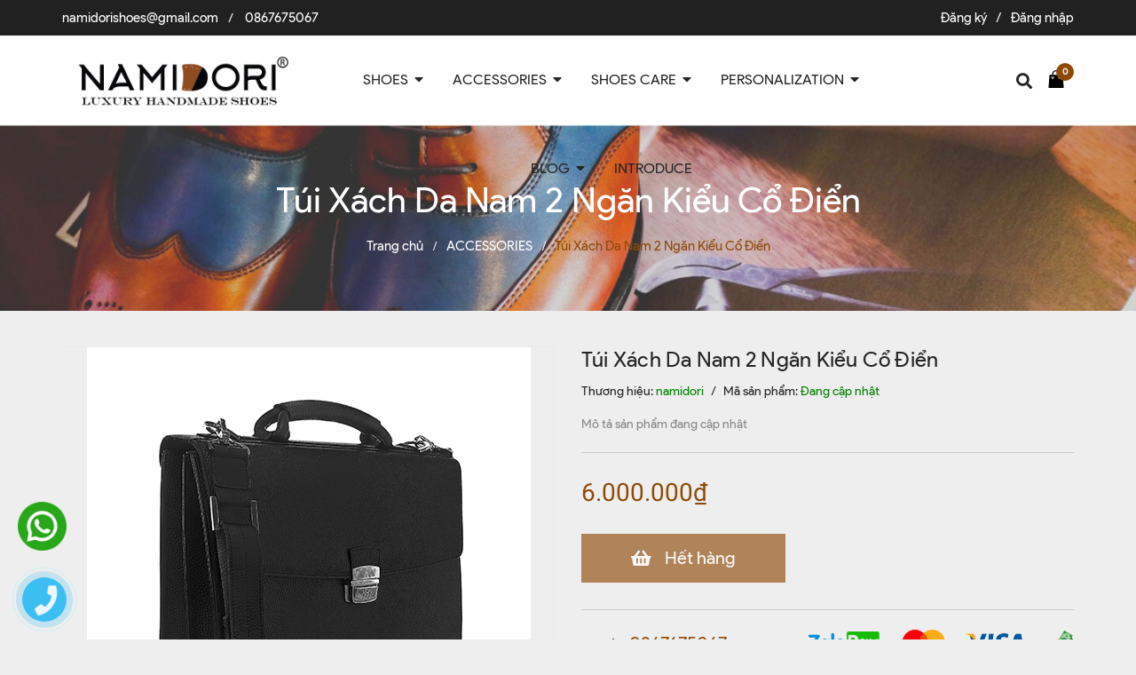

--- FILE ---
content_type: text/html; charset=utf-8
request_url: https://www.namidori.com/tui-xach-da-nam-2-ngan-kieu-co-dien-1
body_size: 21593
content:
<!DOCTYPE html>
<html lang="vi">
	<head>
		<meta charset="UTF-8" />
		<meta name="theme-color" content="#f02b2b" />
		<link rel="canonical" href="https://www.namidori.com/tui-xach-da-nam-2-ngan-kieu-co-dien-1"/>
		<meta name='revisit-after' content='2 days' />
		<meta name="robots" content="noodp,index,follow" />
		<meta name="viewport" content="width=device-width, minimum-scale=1.0, maximum-scale=1.0, user-scalable=no">	
		<meta name="description" content="">
		<title>Túi Xách Da Nam 2 Ngăn Kiểu Cổ Điển		</title>
		<link rel="preload" as='style' type="text/css" href="//bizweb.dktcdn.net/100/095/539/themes/898026/assets/font-roboto.scss.css?1688543444751">
<link rel="preload" as='style' type="text/css" href="//bizweb.dktcdn.net/100/095/539/themes/898026/assets/plugin.scss.css?1688543444751">
<link rel="preload" as='style' type="text/css" href="//bizweb.dktcdn.net/100/095/539/themes/898026/assets/index.scss.css?1688543444751">
<link rel="preload" as='style'  type="text/css" href="//bizweb.dktcdn.net/100/095/539/themes/898026/assets/main.scss.css?1688543444751">
<link rel="preload" as='style' type="text/css" href="//bizweb.dktcdn.net/100/095/539/themes/898026/assets/cartpage.scss.css?1688543444751">
<link rel="preload" as='style' type="text/css" href="//bizweb.dktcdn.net/100/095/539/themes/898026/assets/responsive.scss.css?1688543444751">
<link href="//bizweb.dktcdn.net/100/095/539/themes/898026/assets/font-roboto.scss.css?1688543444751" rel="stylesheet" type="text/css" media="all" />
<link href="//bizweb.dktcdn.net/100/095/539/themes/898026/assets/plugin.scss.css?1688543444751" rel="stylesheet" type="text/css" media="all" />	
<link href="//bizweb.dktcdn.net/100/095/539/themes/898026/assets/index.scss.css?1688543444751" rel="stylesheet" type="text/css" media="all" />		
<link href="//bizweb.dktcdn.net/100/095/539/themes/898026/assets/main.scss.css?1688543444751" rel="stylesheet" type="text/css" media="all" />		
<link href="//bizweb.dktcdn.net/100/095/539/themes/898026/assets/cartpage.scss.css?1688543444751" rel="stylesheet" type="text/css" media="all" />
<link href="//bizweb.dktcdn.net/100/095/539/themes/898026/assets/responsive.scss.css?1688543444751" rel="stylesheet" type="text/css" media="all" />

		<!-- Bizweb javascript customer -->


		<script>
	var Bizweb = Bizweb || {};
	Bizweb.store = 'namidori.mysapo.net';
	Bizweb.id = 95539;
	Bizweb.theme = {"id":898026,"name":"Sea Shoes","role":"main"};
	Bizweb.template = 'product';
	if(!Bizweb.fbEventId)  Bizweb.fbEventId = 'xxxxxxxx-xxxx-4xxx-yxxx-xxxxxxxxxxxx'.replace(/[xy]/g, function (c) {
	var r = Math.random() * 16 | 0, v = c == 'x' ? r : (r & 0x3 | 0x8);
				return v.toString(16);
			});		
</script>
<script>
	(function () {
		function asyncLoad() {
			var urls = ["https://availablenotice.sapoapps.vn/scripts/ab_availablenotice_scripttag.min.js?store=namidori.mysapo.net","//survey.sapoapps.vn/genscript/script.js?store=namidori.mysapo.net","https://maps.sapoapps.vn/CreateScriptTag/CreateScriptTag?store=namidori.mysapo.net","https://collectionfilter.sapoapps.vn/genscript/script.js?store=namidori.mysapo.net","//static.zotabox.com/8/5/85462d3f518da0b922196d8c7af14e9a/widgets.js?store=namidori.mysapo.net","https://blogstatistics.sapoapps.vn/scripts/ab_blogstatistics_scripttag.js?store=namidori.mysapo.net","//bwstatistics.sapoapps.vn/genscript/script.js?store=namidori.mysapo.net","//promotionpopup.sapoapps.vn/genscript/script.js?store=namidori.mysapo.net","https://forms.sapoapps.vn/libs/js/surveyform.min.js?store=namidori.mysapo.net","https://promotionbar.sapoapps.vn/Scripts/promotionbar.min.js?store=namidori.mysapo.net","//static.zotabox.com/8/5/85462d3f518da0b922196d8c7af14e9a/widgets.js?store=namidori.mysapo.net","//static.zotabox.com/8/5/85462d3f518da0b922196d8c7af14e9a/widgets.js?store=namidori.mysapo.net","https://facebookinbox.sapoapps.vn/Script/index?store=namidori.mysapo.net","https://sp.zalo.me/embed/bizweb/script?oaId=2805199276033142806&welcomeMessage=Rất vui khi được hỗ trợ bạn!&autoPopup=0&store=namidori.mysapo.net","https://googleshopping.sapoapps.vn/conversion-tracker/global-tag/1948.js?store=namidori.mysapo.net","https://googleshopping.sapoapps.vn/conversion-tracker/event-tag/1948.js?store=namidori.mysapo.net","https://google-shopping.sapoapps.vn/conversion-tracker/global-tag/1069.js?store=namidori.mysapo.net","https://google-shopping.sapoapps.vn/conversion-tracker/event-tag/1069.js?store=namidori.mysapo.net","//productreviews.sapoapps.vn/assets/js/productreviews.min.js?store=namidori.mysapo.net"];
			for (var i = 0; i < urls.length; i++) {
				var s = document.createElement('script');
				s.type = 'text/javascript';
				s.async = true;
				s.src = urls[i];
				var x = document.getElementsByTagName('script')[0];
				x.parentNode.insertBefore(s, x);
			}
		};
		window.attachEvent ? window.attachEvent('onload', asyncLoad) : window.addEventListener('load', asyncLoad, false);
	})();
</script>


<script>
	window.BizwebAnalytics = window.BizwebAnalytics || {};
	window.BizwebAnalytics.meta = window.BizwebAnalytics.meta || {};
	window.BizwebAnalytics.meta.currency = 'VND';
	window.BizwebAnalytics.tracking_url = '/s';

	var meta = {};
	
	meta.product = {"id": 19946778, "vendor": "namidori", "name": "Túi Xách Da Nam 2 Ngăn Kiểu Cổ Điển",
	"type": "Bag", "price": 6000000 };
	
	
	for (var attr in meta) {
	window.BizwebAnalytics.meta[attr] = meta[attr];
	}
</script>

	
		<script src="/dist/js/stats.min.js?v=96f2ff2"></script>
	



<script>
  (function(i,s,o,g,r,a,m){i['GoogleAnalyticsObject']=r;i[r]=i[r]||function(){
  (i[r].q=i[r].q||[]).push(arguments)},i[r].l=1*new Date();a=s.createElement(o),
  m=s.getElementsByTagName(o)[0];a.async=1;a.src=g;m.parentNode.insertBefore(a,m)
  })(window,document,'script','https://www.google-analytics.com/analytics.js','ga');

  ga('create', 'UA-85813900-1', 'auto');
  ga('send', 'pageview');

</script>
<script>

	window.enabled_enhanced_ecommerce = false;

</script>

<script>

	try {
		
				gtag('event', 'view_item', {
					event_category: 'engagement',
					event_label: "Túi Xách Da Nam 2 Ngăn Kiểu Cổ Điển"
				});
		
	} catch(e) { console.error('UA script error', e);}
	

</script>




<!--Facebook Pixel Code-->
<script>
	!function(f, b, e, v, n, t, s){
	if (f.fbq) return; n = f.fbq = function(){
	n.callMethod?
	n.callMethod.apply(n, arguments):n.queue.push(arguments)}; if (!f._fbq) f._fbq = n;
	n.push = n; n.loaded = !0; n.version = '2.0'; n.queue =[]; t = b.createElement(e); t.async = !0;
	t.src = v; s = b.getElementsByTagName(e)[0]; s.parentNode.insertBefore(t, s)}
	(window,
	document,'script','https://connect.facebook.net/en_US/fbevents.js');
	fbq('init', '876526629134403', {} , {'agent': 'plsapo'}); // Insert your pixel ID here.
	fbq('track', 'PageView',{},{ eventID: Bizweb.fbEventId });
	
	fbq('track', 'ViewContent', {
	content_ids: [19946778],
	content_name: '"Túi Xách Da Nam 2 Ngăn Kiểu Cổ Điển"',
	content_type: 'product_group',
	value: '6000000',
	currency: window.BizwebAnalytics.meta.currency
	}, { eventID: Bizweb.fbEventId });
	
</script>
<noscript>
	<img height='1' width='1' style='display:none' src='https://www.facebook.com/tr?id=876526629134403&ev=PageView&noscript=1' />
</noscript>
<!--DO NOT MODIFY-->
<!--End Facebook Pixel Code-->



<script>
	var eventsListenerScript = document.createElement('script');
	eventsListenerScript.async = true;
	
	eventsListenerScript.src = "/dist/js/store_events_listener.min.js?v=1b795e9";
	
	document.getElementsByTagName('head')[0].appendChild(eventsListenerScript);
</script>






		

	<meta property="og:type" content="product">
	<meta property="og:title" content="Túi Xách Da Nam 2 Ngăn Kiểu Cổ Điển">
	
		<meta property="og:image" content="https://bizweb.dktcdn.net/thumb/grande/100/095/539/products/tui-xach-da-nam-2-ngan-kieu-co-dien-1.jpg?v=1607059835213">
		<meta property="og:image:secure_url" content="https://bizweb.dktcdn.net/thumb/grande/100/095/539/products/tui-xach-da-nam-2-ngan-kieu-co-dien-1.jpg?v=1607059835213">
	
		<meta property="og:image" content="https://bizweb.dktcdn.net/thumb/grande/100/095/539/products/tui-xach-da-nam-2-ngan-kieu-co-dien-2.jpg?v=1607059835923">
		<meta property="og:image:secure_url" content="https://bizweb.dktcdn.net/thumb/grande/100/095/539/products/tui-xach-da-nam-2-ngan-kieu-co-dien-2.jpg?v=1607059835923">
	
		<meta property="og:image" content="https://bizweb.dktcdn.net/thumb/grande/100/095/539/products/tui-xach-da-nam-2-ngan-kieu-co-dien-3.jpg?v=1607059836373">
		<meta property="og:image:secure_url" content="https://bizweb.dktcdn.net/thumb/grande/100/095/539/products/tui-xach-da-nam-2-ngan-kieu-co-dien-3.jpg?v=1607059836373">
	
	<meta property="og:price:amount" content="6.000.000">
	<meta property="og:price:currency" content="VND">

<meta property="og:description" content="">
<meta property="og:url" content="https://www.namidori.com/tui-xach-da-nam-2-ngan-kieu-co-dien-1">
<meta property="og:site_name" content="Namidori Luxury Handmade Shoes - Đóng giày cao cấp cho quý ông">
		<link rel="icon" href="//bizweb.dktcdn.net/100/095/539/themes/898026/assets/favicon.png?1688543444751" type="image/x-icon" />


		<script>var ProductReviewsAppUtil=ProductReviewsAppUtil || {};</script>
		
<script type="application/ld+json">
        {
        "@context": "http://schema.org",
        "@type": "BreadcrumbList",
        "itemListElement": 
        [
            {
                "@type": "ListItem",
                "position": 1,
                "item": 
                {
                  "@id": "https://www.namidori.com",
                  "name": "Trang chủ"
                }
            },
      
            {
                "@type": "ListItem",
                "position": 2,
                "item": 
                {
                  "@id": "https://www.namidori.com/tui-xach-da-nam-2-ngan-kieu-co-dien-1",
                  "name": "Túi Xách Da Nam 2 Ngăn Kiểu Cổ Điển"
                }
            }
      
        
      
      
      
      
    
        ]
        }
</script>

		<link rel="preload" as="script" href="//bizweb.dktcdn.net/100/095/539/themes/898026/assets/plugin_main.js?1688543444751" />
		<script src="//bizweb.dktcdn.net/100/095/539/themes/898026/assets/plugin_main.js?1688543444751" type="text/javascript"></script>
	</head>
	<body>
		<div class="opacity_menu"></div>
		<!-- Main content -->
		<!-- Menu mobile -->
<div id="mySidenav" class="sidenav menu_mobile hidden-md hidden-lg">
	<div class="top_menu_mobile">
		<span class="close_menu">
		</span>
	</div>
	<div class="content_memu_mb">
		<div class="link_list_mobile">

			<ul class="ct-mobile hidden">
				

			</ul>
			<ul class="ct-mobile">
				
				<li class="level0 level-top parent level_ico">
					<a href="/shoes">SHOES</a>
					
					<i class="ti-plus hide_close"></i>
					<ul class="level0 sub-menu" style="display:none;">
						
						<li class="level1">
							<a href="/basic"><span>BASIC</span></a>
							
						</li>
						
						<li class="level1">
							<a href="/advantage"><span>ADVANTAGE</span></a>
							
						</li>
						
						<li class="level1">
							<a href="/xeryus"><span>XERYUS</span></a>
							
						</li>
						
						<li class="level1">
							<a href="/dep"><span>MULE- SANDAL</span></a>
							
						</li>
						
						<li class="level1">
							<a href="/giay-tang-chieu-cao"><span>OTHER</span></a>
							
						</li>
						
					</ul>
					
				</li>
				
				<li class="level0 level-top parent level_ico">
					<a href="/accessories">ACCESSORIES</a>
					
					<i class="ti-plus hide_close"></i>
					<ul class="level0 sub-menu" style="display:none;">
						
						<li class="level1">
							<a href="/belt"><span>BELT</span></a>
							
						</li>
						
						<li class="level1">
							<a href="/bag-clutch"><span>BAG</span></a>
							
						</li>
						
						<li class="level1">
							<a href="/clutch-vi-cam-tay"><span>CLUTCH</span></a>
							
						</li>
						
						<li class="level1">
							<a href="/vi-nam"><span>WALLET</span></a>
							
						</li>
						
						<li class="level1">
							<a href="/day-dong-ho"><span>WATCHSTRAP</span></a>
							
						</li>
						
						<li class="level1">
							<a href="/leather-jacket"><span>LEATHER JACKET</span></a>
							
						</li>
						
						<li class="level1">
							<a href="/sock"><span>SOCK</span></a>
							
						</li>
						
						<li class="level1">
							<a href="/polo-shirt"><span>POLO SHIRT</span></a>
							
						</li>
						
					</ul>
					
				</li>
				
				<li class="level0 level-top parent level_ico">
					<a href="/shoes-care">SHOES CARE</a>
					
					<i class="ti-plus hide_close"></i>
					<ul class="level0 sub-menu" style="display:none;">
						
						<li class="level1">
							<a href="/cham-soc-giay"><span>SPA & SHINING</span></a>
							
						</li>
						
						<li class="level1">
							<a href="/dich-vu-thay-de-giay-resole"><span>THAY ĐẾ DA - RESOLE</span></a>
							
						</li>
						
						<li class="level1">
							<a href="/dich-vu-dan-de-non-slip"><span>DỊCH VỤ DÁN ĐẾ NON-SLIP</span></a>
							
						</li>
						
						<li class="level1">
							<a href="/dan-va-may-de-giay-bi-ho-keo"><span>DÁN VÀ MAY ĐẾ GIÀY BỊ HỞ KEO</span></a>
							
						</li>
						
						<li class="level1">
							<a href="/others"><span>OTHER</span></a>
							
						</li>
						
						<li class="level1">
							<a href="/shoetree"><span>SHOE TREES</span></a>
							
						</li>
						
						<li class="level1">
							<a href="/shoehorn"><span>SHOEHORN</span></a>
							
						</li>
						
						<li class="level1">
							<a href="/day-giay"><span>SHOELACE- DÂY GIÀY</span></a>
							
						</li>
						
						<li class="level1">
							<a href="/saphir"><span>SAPHIR</span></a>
							
						</li>
						
						<li class="level1">
							<a href="/victoria"><span>VICTORIA</span></a>
							
						</li>
						
						<li class="level1">
							<a href="/collonil"><span>COLLONIL</span></a>
							
						</li>
						
					</ul>
					
				</li>
				
				<li class="level0 level-top parent level_ico">
					<a href="/personalization">PERSONALIZATION</a>
					
					<i class="ti-plus hide_close"></i>
					<ul class="level0 sub-menu" style="display:none;">
						
						<li class="level1">
							<a href="/mto"><span>MTO</span></a>
							
						</li>
						
						<li class="level1">
							<a href="/mtm"><span>MTM</span></a>
							
						</li>
						
						<li class="level1">
							<a href="/bespoke-shoes-design"><span>BESPOKE</span></a>
							
							<i class="ti-plus hide_close"></i>
							<ul class="level1 sub-menu" style="display:none;">
								
							</ul>
							
						</li>
						
						<li class="level1">
							<a href="/patina-la-gi"><span>PATINA</span></a>
							
						</li>
						
					</ul>
					
				</li>
				
				<li class="level0 level-top parent level_ico">
					<a href="/tin-tuc-moi">BLOG</a>
					
					<i class="ti-plus hide_close"></i>
					<ul class="level0 sub-menu" style="display:none;">
						
						<li class="level1">
							<a href="/nhung-kien-thuc-ve-giay-tay"><span>Những Kiến Thức Về Giày Tây</span></a>
							
						</li>
						
						<li class="level1">
							<a href="/kinh-nghiem-dung-giay-da"><span>Kinh Nghiệm Dùng Giày Da</span></a>
							
							<i class="ti-plus hide_close"></i>
							<ul class="level1 sub-menu" style="display:none;">
								
							</ul>
							
						</li>
						
						<li class="level1">
							<a href="/tin-tuc-moi"><span>Tin Tức Mới</span></a>
							
						</li>
						
					</ul>
					
				</li>
				
				<li class="level0 level-top parent level_ico">
					<a href="/gioi-thieu">INTRODUCE</a>
					
				</li>
				
			</ul>
		</div>
	</div>
</div>
<!-- End -->
<!-- HEADER NEW -->
<header class="header header_s">
	<div class="topbar">
	<div class="container">
		<div class="row">
			<div class="col-lg-7 col-md-7 col-sm-7">
				<div class="topbar_left">
					<ul>
						<li class="hidden-xs">
							
							<a class="hai01" href="tel:namidorishoes@gmail.com">namidorishoes@gmail.com</a>
							
						</li>
						<li class="line_ hidden-xs">/</li>
						<li class="hidden-xs">
							
							 <a class="hai01" href="tel:0867675067">0867675067</a>
							
						</li>
					</ul>
				</div>    
			</div>
			<div class="col-lg-5 col-md-5 col-sm-5 d-list col-xs-12 a-right topbar_right">
				<div class="list-inline f-right">
					<ul class="ul-account">
												
						<li>
							<a href="/account/register" title="Đăng ký" class="account_a a_db">
								<span>Đăng ký</span>
							</a>
						</li>
						<li class="line_">/</li>
						<li>
							<a href="/account/login" title="Đăng nhập" class="account_a a_db">
								<span>Đăng nhập</span>
							</a>
						</li>
						
					</ul>
				</div>

			</div>
		</div>
	</div>
</div>
	<div class="mid-header wid_100">
		<div class="container">
			<div class="row">
				<div class="content_header">
					<div class="header-main">
						<div class="menu-bar-h nav-mobile-button hidden-md hidden-lg">
							<i class="fas fa-bars"></i>
						</div>
						<div class="col-lg-3 col-md-3">
							<div class="logo logo_centers">
								
								<a href="/" class="logo-wrapper ">	
									<img src="//bizweb.dktcdn.net/100/095/539/themes/898026/assets/logo.png?1688543444751" alt="logo Namidori Luxury Handmade Shoes - Đóng giày cao cấp cho quý ông">
								</a>
								
							</div>
						</div>
						<div class="col-lg-7 col-md-7">
							<div class="wrap_main hidden-xs hidden-sm">
		<div class="row">
			<div class="col-lg-12 col-md-12 col-sm-12 col-xs-12">
				<div class="bg-header-nav hidden-xs hidden-sm">
					<div>
						<div class= "row row-noGutter-2">
							<nav class="header-nav">
								<ul class="item_big">
									
									
									

									<li class="nav-item ">
										<a class="a-img" href="/shoes">
											<span>SHOES</span><i class="fa fa-caret-down"></i>
										</a>
										<ul class="item_small hidden-sm hidden-xs">
											
											<li>
												<a href="/basic" title="">BASIC </a>
												
											</li>
											
											<li>
												<a href="/advantage" title="">ADVANTAGE </a>
												
											</li>
											
											<li>
												<a href="/xeryus" title="">XERYUS </a>
												
											</li>
											
											<li>
												<a href="/dep" title="">MULE- SANDAL </a>
												
											</li>
											
											<li>
												<a href="/giay-tang-chieu-cao" title="">OTHER </a>
												
											</li>
											
										</ul>
									</li>

									
									
									
									

									<li class="nav-item ">
										<a class="a-img" href="/accessories">
											<span>ACCESSORIES</span><i class="fa fa-caret-down"></i>
										</a>
										<ul class="item_small hidden-sm hidden-xs">
											
											<li>
												<a href="/belt" title="">BELT </a>
												
											</li>
											
											<li>
												<a href="/bag-clutch" title="">BAG </a>
												
											</li>
											
											<li>
												<a href="/clutch-vi-cam-tay" title="">CLUTCH </a>
												
											</li>
											
											<li>
												<a href="/vi-nam" title="">WALLET </a>
												
											</li>
											
											<li>
												<a href="/day-dong-ho" title="">WATCHSTRAP </a>
												
											</li>
											
											<li>
												<a href="/leather-jacket" title="">LEATHER JACKET </a>
												
											</li>
											
											<li>
												<a href="/sock" title="">SOCK </a>
												
											</li>
											
											<li>
												<a href="/polo-shirt" title="">POLO SHIRT </a>
												
											</li>
											
										</ul>
									</li>

									
									
									
									

									<li class="nav-item ">
										<a class="a-img" href="/shoes-care">
											<span>SHOES CARE</span><i class="fa fa-caret-down"></i>
										</a>
										<ul class="item_small hidden-sm hidden-xs">
											
											<li>
												<a href="/cham-soc-giay" title="">SPA & SHINING </a>
												
											</li>
											
											<li>
												<a href="/dich-vu-thay-de-giay-resole" title="">THAY ĐẾ DA - RESOLE </a>
												
											</li>
											
											<li>
												<a href="/dich-vu-dan-de-non-slip" title="">DỊCH VỤ DÁN ĐẾ NON-SLIP </a>
												
											</li>
											
											<li>
												<a href="/dan-va-may-de-giay-bi-ho-keo" title="">DÁN VÀ MAY ĐẾ GIÀY BỊ HỞ KEO </a>
												
											</li>
											
											<li>
												<a href="/others" title="">OTHER </a>
												
											</li>
											
											<li>
												<a href="/shoetree" title="">SHOE TREES </a>
												
											</li>
											
											<li>
												<a href="/shoehorn" title="">SHOEHORN </a>
												
											</li>
											
											<li>
												<a href="/day-giay" title="">SHOELACE- DÂY GIÀY </a>
												
											</li>
											
											<li>
												<a href="/saphir" title="">SAPHIR </a>
												
											</li>
											
											<li>
												<a href="/victoria" title="">VICTORIA </a>
												
											</li>
											
											<li>
												<a href="/collonil" title="">COLLONIL </a>
												
											</li>
											
										</ul>
									</li>

									
									
									
									

									<li class="nav-item ">
										<a class="a-img" href="/personalization">
											<span>PERSONALIZATION</span><i class="fa fa-caret-down"></i>
										</a>
										<ul class="item_small hidden-sm hidden-xs">
											
											<li>
												<a href="/mto" title="">MTO </a>
												
											</li>
											
											<li>
												<a href="/mtm" title="">MTM </a>
												
											</li>
											
											<li>
												<a href="/bespoke-shoes-design" title="">BESPOKE <i class="fa fa-caret-right"></i></a>
												
												<ul>
													
												</ul>
												
											</li>
											
											<li>
												<a href="/patina-la-gi" title="">PATINA </a>
												
											</li>
											
										</ul>
									</li>

									
									
									
									

									<li class="nav-item ">
										<a class="a-img" href="/tin-tuc-moi">
											<span>BLOG</span><i class="fa fa-caret-down"></i>
										</a>
										<ul class="item_small hidden-sm hidden-xs">
											
											<li>
												<a href="/nhung-kien-thuc-ve-giay-tay" title="">Những Kiến Thức Về Giày Tây </a>
												
											</li>
											
											<li>
												<a href="/kinh-nghiem-dung-giay-da" title="">Kinh Nghiệm Dùng Giày Da <i class="fa fa-caret-right"></i></a>
												
												<ul>
													
												</ul>
												
											</li>
											
											<li>
												<a href="/tin-tuc-moi" title="">Tin Tức Mới </a>
												
											</li>
											
										</ul>
									</li>

									
									
									
													
										<li class="nav-item ">				
										<a class="a-img" href="/gioi-thieu">
											<span>INTRODUCE</span>
										</a>
									</li>
									
									
								</ul>
							</nav>
						</div>
					</div>
				</div>
			</div>
		</div>
</div>
						</div>
						<div class="col-lg-2 col-md-2 padding-0">
							<div class="cartgroup ">
							<div class="searchion inline-b">
								<span class=" nn"><i class="fas fa-search"></i></span>
								<div class="searchmini">
									<form action="/search" method="get" class="input-group search-bar" role="search">
										<input type="text" name="query" value="" autocomplete="off" placeholder="Tìm kiếm..." class="input-group-field auto-search ">
										<button type="submit" class=" btn icon-fallback-text">
											<span class="fa fa-search" ></span>      
										</button>
									</form>
								</div>
							</div>
							<div class="header-right inline-block">
								<div class="top-cart-contain f-right">
									<div class="mini-cart text-xs-center">
										<div class="heading-cart cart_header">
											<a class="img_hover_cart" href="/cart" title="Giỏ hàng">
												<div class="icon_hotline ">
													<img src="//bizweb.dktcdn.net/100/095/539/themes/898026/assets/shopping-bag.svg?1688543444751" alt="Namidori Luxury Handmade Shoes - Đóng giày cao cấp cho quý ông">
													<span class="count_item count_item_pr button_gradient"></span>
												</div>
											</a>
										</div>	
										<div class="top-cart-content hidden-xs hidden-sm hidden-md">					
											<ul id="cart-sidebar" class="mini-products-list count_li">
												<li class="list-item">
													<ul></ul>
												</li>
												<li class="action">
													<ul>
														<li class="li-fix-1">
															<div class="top-subtotal">
																Tổng tiền thanh toán: 
																<span class="price"></span>
															</div>
														</li>
														<li class="li-fix-2" style="">
															<div class="actions">
																<a href="/cart" class="btn btn-primary" title="Giỏ hàng">
																	<span>Giỏ hàng</span>
																</a>
																<a href="/checkout" class="btn btn-checkout btn-gray" title="Thanh toán">
																	<span>Thanh toán</span>
																</a>
															</div>
														</li>
													</ul>
												</li>
											</ul>
										</div>
									</div>
								</div>
								<div class="top-cart-contain f-right hidden">
									<div class="mini-cart text-xs-center">
										<div class="heading-cart">
											<a class="bg_cart" href="/cart" title="Giỏ hàng">
												<img src="//bizweb.dktcdn.net/100/095/539/themes/898026/assets/shopping-bag.svg?1688543444751" alt="Namidori Luxury Handmade Shoes - Đóng giày cao cấp cho quý ông">
												<span class="count_item count_item_pr"></span>
											</a>
										</div>	
									</div>
								</div>
							</div>
						</div>
						</div>
						
					</div>
				</div>
			</div>
		</div>
	</div>
</header>

<!-- END HEADER NEW -->
		





<div class="breadcrumb_background margin-bottom-40">
	<div class="title_full">
		<div class="container a-center">
			<p class="title_page">Túi Xách Da Nam 2 Ngăn Kiểu Cổ Điển</p>
		</div>
	</div>
	<section class="bread-crumb">
	<span class="crumb-border"></span>
	<div class="container">
		<div class="row">
			<div class="col-xs-12 a-center">
				<ul class="breadcrumb" >					
					<li class="home">
						<a  href="/" ><span >Trang chủ</span></a>						
						<span class="mr_lr">&nbsp;<i class="fa">/</i>&nbsp;</span>
					</li>
					
					
					<li>
						<a class="changeurl"  href="/accessories"><span >ACCESSORIES</span></a>						
						<span class="mr_lr">&nbsp;<i class="fa">/</i>&nbsp;</span>
					</li>
					
					<li><strong><span>Túi Xách Da Nam 2 Ngăn Kiểu Cổ Điển</span></strong><li>
					
				</ul>
			</div>
		</div>
	</div>
</section> 
</div> 
<section class="product details-main  f-left w_100" itemscope itemtype="https://schema.org/Product">	
	<meta itemprop="category" content="ACCESSORIES">
	<meta itemprop="url" content="//www.namidori.com/tui-xach-da-nam-2-ngan-kieu-co-dien-1">
	<meta itemprop="name" content="Túi Xách Da Nam 2 Ngăn Kiểu Cổ Điển">
	<meta itemprop="image" content="http://bizweb.dktcdn.net/thumb/grande/100/095/539/products/tui-xach-da-nam-2-ngan-kieu-co-dien-1.jpg?v=1607059835213">
	<meta itemprop="description" content="">
	<div class="d-none" itemprop="brand" itemtype="https://schema.org/Brand" itemscope>
		<meta itemprop="name" content="namidori" />
	</div>
	<meta itemprop="model" content="">
	<meta itemprop="sku" content="TUINAM_2N">
	<div class="d-none hidden" itemprop="offers" itemscope itemtype="http://schema.org/Offer">
		<div class="inventory_quantity hidden" itemscope itemtype="http://schema.org/ItemAvailability">
			<span class="a-stock" itemprop="supersededBy">
				Hết hàng
			</span>
		</div>
		<link itemprop="availability" href="http://schema.org/OutOfStock">
		<meta itemprop="priceCurrency" content="VND">
		<meta itemprop="price" content="6000000">
		<meta itemprop="url" content="https://www.namidori.com/tui-xach-da-nam-2-ngan-kieu-co-dien-1">
		<span itemprop="UnitPriceSpecification" itemscope itemtype="https://schema.org/Downpayment">
			<meta itemprop="priceType" content="6000000">
		</span>
		<meta itemprop="priceValidUntil" content="2099-01-01">
	</div>
	<div class="d-none hidden" id="https://www.namidori.com" itemprop="seller" itemtype="http://schema.org/Organization" itemscope>
		<meta itemprop="name" content="Namidori Luxury Handmade Shoes - Đóng giày cao cấp cho quý ông" />
		<meta itemprop="url" content="https://www.namidori.com" />
		<meta itemprop="logo" content="http://bizweb.dktcdn.net/100/095/539/themes/898026/assets/logo.png?1688543444751" />
	</div>
	<form enctype="multipart/form-data" id="add-to-cart-form" action="/cart/add" method="post" class="form_background form-inline margin-bottom-0">
		<div class="container">
			<div class="row ">
				<div class="section wrap-padding-15 wp_product_main">
					<div class="details-product section section_base button-middle">
						<div class="product-detail-left product-images col-xs-12 col-sm-12 col-md-6 col-lg-6">

							<div class="col_large_default large-image">

								
								<a  href="//bizweb.dktcdn.net/thumb/1024x1024/100/095/539/products/tui-xach-da-nam-2-ngan-kieu-co-dien-1.jpg?v=1607059835213" data-rel="prettyPhoto[product-gallery]" >
									
									<img class="checkurl img-responsive" id="img_01" src="//bizweb.dktcdn.net/thumb/1024x1024/100/095/539/products/tui-xach-da-nam-2-ngan-kieu-co-dien-1.jpg?v=1607059835213" alt="Túi Xách Da Nam 2 Ngăn Kiểu Cổ Điển">
								</a>
								
								<div class="hidden">
									
									
									
									
									<div class="item">
										<a href="https://bizweb.dktcdn.net/100/095/539/products/tui-xach-da-nam-2-ngan-kieu-co-dien-2.jpg?v=1607059835923" title="Túi Xách Da Nam 2 Ngăn Kiểu Cổ Điển" data-image="https://bizweb.dktcdn.net/100/095/539/products/tui-xach-da-nam-2-ngan-kieu-co-dien-2.jpg?v=1607059835923" data-zoom-image="https://bizweb.dktcdn.net/100/095/539/products/tui-xach-da-nam-2-ngan-kieu-co-dien-2.jpg?v=1607059835923"  data-rel="prettyPhoto[product-gallery]" >	
										</a>
									</div>	
									
									
									
									
									<div class="item">
										<a href="https://bizweb.dktcdn.net/100/095/539/products/tui-xach-da-nam-2-ngan-kieu-co-dien-3.jpg?v=1607059836373" title="Túi Xách Da Nam 2 Ngăn Kiểu Cổ Điển" data-image="https://bizweb.dktcdn.net/100/095/539/products/tui-xach-da-nam-2-ngan-kieu-co-dien-3.jpg?v=1607059836373" data-zoom-image="https://bizweb.dktcdn.net/100/095/539/products/tui-xach-da-nam-2-ngan-kieu-co-dien-3.jpg?v=1607059836373"  data-rel="prettyPhoto[product-gallery]" >	
										</a>
									</div>	
									
									
									
									
									<div class="item">
										<a href="https://bizweb.dktcdn.net/100/095/539/products/tui-xach-da-nam-2-ngan-kieu-co-dien-4.jpg?v=1607059836743" title="Túi Xách Da Nam 2 Ngăn Kiểu Cổ Điển" data-image="https://bizweb.dktcdn.net/100/095/539/products/tui-xach-da-nam-2-ngan-kieu-co-dien-4.jpg?v=1607059836743" data-zoom-image="https://bizweb.dktcdn.net/100/095/539/products/tui-xach-da-nam-2-ngan-kieu-co-dien-4.jpg?v=1607059836743"  data-rel="prettyPhoto[product-gallery]" >	
										</a>
									</div>	
									
								</div>
							</div>
							
							<div class="section owlthumb_relative_product_1">
								<div id="gallery_02" class="owl-carousel owl-theme thumbnail-product thumb_product_details thumbdetail_modile_v1 not-owl">
									
									<div class="item">
										<a href="javascript:void(0)"  data-zoom-image="//bizweb.dktcdn.net/thumb/1024x1024/100/095/539/products/tui-xach-da-nam-2-ngan-kieu-co-dien-1.jpg?v=1607059835213">
											<img class="lazyload" data-img="//bizweb.dktcdn.net/thumb/1024x1024/100/095/539/products/tui-xach-da-nam-2-ngan-kieu-co-dien-1.jpg?v=1607059835213" src="[data-uri]" data-src="//bizweb.dktcdn.net/thumb/small/100/095/539/products/tui-xach-da-nam-2-ngan-kieu-co-dien-1.jpg?v=1607059835213" alt="Túi Xách Da Nam 2 Ngăn Kiểu Cổ Điển">
										</a>
									</div>
									
									<div class="item">
										<a href="javascript:void(0)"  data-zoom-image="//bizweb.dktcdn.net/thumb/1024x1024/100/095/539/products/tui-xach-da-nam-2-ngan-kieu-co-dien-2.jpg?v=1607059835923">
											<img class="lazyload" data-img="//bizweb.dktcdn.net/thumb/1024x1024/100/095/539/products/tui-xach-da-nam-2-ngan-kieu-co-dien-2.jpg?v=1607059835923" src="[data-uri]" data-src="//bizweb.dktcdn.net/thumb/small/100/095/539/products/tui-xach-da-nam-2-ngan-kieu-co-dien-2.jpg?v=1607059835923" alt="Túi Xách Da Nam 2 Ngăn Kiểu Cổ Điển">
										</a>
									</div>
									
									<div class="item">
										<a href="javascript:void(0)"  data-zoom-image="//bizweb.dktcdn.net/thumb/1024x1024/100/095/539/products/tui-xach-da-nam-2-ngan-kieu-co-dien-3.jpg?v=1607059836373">
											<img class="lazyload" data-img="//bizweb.dktcdn.net/thumb/1024x1024/100/095/539/products/tui-xach-da-nam-2-ngan-kieu-co-dien-3.jpg?v=1607059836373" src="[data-uri]" data-src="//bizweb.dktcdn.net/thumb/small/100/095/539/products/tui-xach-da-nam-2-ngan-kieu-co-dien-3.jpg?v=1607059836373" alt="Túi Xách Da Nam 2 Ngăn Kiểu Cổ Điển">
										</a>
									</div>
									
									<div class="item">
										<a href="javascript:void(0)"  data-zoom-image="//bizweb.dktcdn.net/thumb/1024x1024/100/095/539/products/tui-xach-da-nam-2-ngan-kieu-co-dien-4.jpg?v=1607059836743">
											<img class="lazyload" data-img="//bizweb.dktcdn.net/thumb/1024x1024/100/095/539/products/tui-xach-da-nam-2-ngan-kieu-co-dien-4.jpg?v=1607059836743" src="[data-uri]" data-src="//bizweb.dktcdn.net/thumb/small/100/095/539/products/tui-xach-da-nam-2-ngan-kieu-co-dien-4.jpg?v=1607059836743" alt="Túi Xách Da Nam 2 Ngăn Kiểu Cổ Điển">
										</a>
									</div>
									
								</div>
							</div>
							
						</div>
						<div class="col-xs-12 col-sm-12 col-md-6 col-lg-6 details-pro">
							<h1 class="title-product">Túi Xách Da Nam 2 Ngăn Kiểu Cổ Điển</h1>
							<div class="fw w_100" itemprop="offers" itemscope itemtype="https://schema.org/Offer">
								<div class="group-status margin-bottom-15">
									<span class="first_status">Thương hiệu: <span class="status_name" style="color: green;">namidori</span></span>
									<span class="line_tt" style="margin: 0 5px;">/</span>
									<span class="first_status sku-product">
										
										Mã sản phẩm: <span class="variant-sku"  style="color: green;" itemprop="sku" content="Đang cập nhật">Đang cập nhật</span>
									</span>
								</div>
								
								<div class="product-summary">
									<div class="rte">
										
										<span>Mô tả sản phẩm đang cập nhật</span>
										
									</div>
								</div>
								
								<div class="border_product border_hotline margin-top-20 margin-bottom-20"></div>
								<div class="reviews_details_product">
									<div class="price-box">
										
										<div class="special-price"><span class="price product-price">6.000.000₫</span> 
											<meta itemprop="price" content="6000000">
											<meta itemprop="priceCurrency" content="VND">
										</div> <!-- Giá -->
										
									</div>
								</div>

								<div class="form-product col-sm-12 col-lg-12 col-md-12 col-xs-12">
									
									<div class="box-variant clearfix ">
										
										<input type="hidden" name="variantId" value="39155734" />
										
									</div>
									<div class="form-group form_button_details ">

										<div class="form_product_content type1 ">

											<div class="soluong soluong_type_1 hidden">
												<div class="custom input_number_product custom-btn-number form-control">									
													<button class="btn_num num_1 button button_qty" onClick="var result = document.getElementById('qtym'); var qtypro = result.value; if( !isNaN( qtypro ) &amp;&amp; qtypro &gt; 1 ) result.value--;return false;" type="button"><i class="fas fa-minus"></i></button>
													<input type="text" id="qtym" name="quantity" value="1" maxlength="3" class="form-control prd_quantity" onkeypress="if ( isNaN(this.value + String.fromCharCode(event.keyCode) )) return false;" onchange="if(this.value == 0)this.value=1;">
													<button class="btn_num num_2 button button_qty" onClick="var result = document.getElementById('qtym'); var qtypro = result.value; if( !isNaN( qtypro )) result.value++;return false;" type="button"><i class="fas fa-plus"></i></button>
												</div>
											</div>
											<div class="button_actions clearfix">
												
												<button class="btn btn_base btn_dis btn-cart" disabled="disabled" >
													<span class="txt-main">Hết hàng</span>
												</button>
												
											</div>

										</div>
									</div>
									<div class="border_product border_hotline margin-top-30 margin-bottom-20"></div>
									<div class="hotline_product_wrap clearfix" style="margin-bottom: 10px;">
										<div class="hotline_product">Tư vấn: 
											<a class="hai01" href="tel:0867675067">0867675067</a>
											</div>
										<div class="payment_product">
											<img src="//bizweb.dktcdn.net/100/095/539/themes/898026/assets/payment.png?1688543444751" alt="Namidori Luxury Handmade Shoes - Đóng giày cao cấp cho quý ông">
										</div>
									</div>
									<!-- AddToAny BEGIN -->
									<div class="a2a_kit a2a_kit_size_32 a2a_default_style" data-a2a-url="https://www.namidori.com/">
										<a class="a2a_dd" href="https://www.addtoany.com/share"></a>
										<a class="a2a_button_facebook"></a>
										<a class="a2a_button_twitter"></a>
										<a class="a2a_button_email"></a>
									</div>
									<script async src="https://static.addtoany.com/menu/page.js"></script>
									<!-- AddToAny END -->
								</div>
							</div>
						</div>
					</div>
				</div>
			</div>
		</div>
	</form>
	<div class="border_product"></div>
	<!-- TOP THƯƠNG HIỆU -->
	<div class="top_brand_product margin-top-50 section">
		<div class="container">
			<div class="row">
				<div class="col-lg-12 col-xs-12">
					<a href="#" title="Banner sản phẩm">	
						<img src="//bizweb.dktcdn.net/100/095/539/themes/898026/assets/bg_product_col.jpg?1688543444751" alt="Banner sản phẩm">
					</a>
				</div>
			</div>
		</div>
	</div>
	<!-- END TOP THƯƠNG HIỆU -->
	<div class="section sec_tab ">
		<div class="container">
			<div class="row">

				<div class="col-lg-12 col-md-12 col-sm-12 col-xs-12">
					<div class="wrap_tab_ed">
						<div class="tab_h">
							<div class="section bg_white">
								
								<!-- Nav tabs -->
								<div class="product-tab e-tabs not-dqtab">
									<ul class="tabs tabs-title clearfix">	
										
										<li class="tab-link" data-tab="tab-1">
											<h3><span>Thông tin sản phẩm</span></h3>
										</li>																	
										
										
										<li class="tab-link" data-tab="tab-2">
											<h3><span>Chính sách bán hàng</span></h3>
										</li>																	
										
										
									</ul>																									
									<div class="tab-float">
										
										<div id="tab-1" class="tab-content content_extab">
											<div class="rte product_getcontent">
												
												Thông tin sản phẩm đang được cập nhật
												
											</div>
										</div>
									</div>	
									
									
									<div id="tab-2" class="tab-content content_extab">
										<div class="rte">
											
											Đang cập nhật	
											
										</div>
									</div>	
									
									
								</div>
								
							</div>
						</div>
					</div>
				</div>
			</div>

		</div>
	</div>
	<div class="container">
		<div class="row">
			<div class="module_like_product margin-bottom-50">
	<div class="container">
		<div class="row">
			<div class="col-lg-12 col-md-12">
				<div class=" section_base button-middle">
					
					
					
					<div class="heading">
						<h2 class="title-heads">
							<a title="SEE ALSO" href="/advantage">SEE ALSO</a>
						</h2>
					</div>
					<div class="products-view-grid-bb owl-carousel owl-theme products-view-grid not-dot2" data-dot= "false" data-nav= "true" data-lg-items="3" data-md-items="4" data-sm-items="3" data-xs-items="2" data-margin="30">
						 
						<div class="item saler_item">
							



 




































<div class="product-col">
	<div class="product-loop-1 product-loop-2 product-base product-box">
	<div class="product-thumbnail">
		
		
		<a class="image_link display_flex" href="/balmoral-punch-lace-boots-bl04" title="Balmoral Punch Lace Boots BL04">
			<img class="lazyload" src="[data-uri]" data-src="//bizweb.dktcdn.net/thumb/large/100/095/539/products/namidori-handmade-balmoral-boots-1-copy.jpg?v=1587104431307" alt="Balmoral Punch Lace Boots BL04">
		</a>
		<div class="product-action clearfix hidden-xs">
			<form action="/cart/add" method="post" class="variants form-nut-grid" data-id="product-actions-17660583" enctype="multipart/form-data">
				<div class="group_action">
					
					
					<input class="hidden" type="hidden" name="variantId" value="32133266" />
					<button class="btn btn-cart btn btn-circle left-to" title="Tùy chọn" type="button" onclick="window.location.href='/balmoral-punch-lace-boots-bl04'" >
						Tùy chọn
					</button>
					

				</div>
			</form>
		</div>
	</div>
	<div class="product-info a-center">
		
		<div class="action_image">
			<div class="owl_image_thumb_item hidden-md hidden-sm hidden-xs">
				<div class="product_image_list owl-carousel not-owl">
					
					
					
					
					<div class="item item_image" data-image="//bizweb.dktcdn.net/thumb/large/100/095/539/products/namidori-handmade-balmoral-boots-1-copy.jpg?v=1587104431307">
						<img class="lazyload" src="[data-uri]" data-src="//bizweb.dktcdn.net/thumb/small/100/095/539/products/namidori-handmade-balmoral-boots-1-copy.jpg?v=1587104431307" alt="Balmoral Punch Lace Boots BL04">
					</div>
					
					
					
					
					<div class="item item_image" data-image="//bizweb.dktcdn.net/thumb/large/100/095/539/products/namidori-handmade-balmoral-boots-2.jpg?v=1587104431713">
						<img class="lazyload" src="[data-uri]" data-src="//bizweb.dktcdn.net/thumb/small/100/095/539/products/namidori-handmade-balmoral-boots-2.jpg?v=1587104431713" alt="Balmoral Punch Lace Boots BL04">
					</div>
					
					
					
					
					<div class="item item_image" data-image="//bizweb.dktcdn.net/thumb/large/100/095/539/products/namidori-handmade-balmoral-boots-3.jpg?v=1587104432443">
						<img class="lazyload" src="[data-uri]" data-src="//bizweb.dktcdn.net/thumb/small/100/095/539/products/namidori-handmade-balmoral-boots-3.jpg?v=1587104432443" alt="Balmoral Punch Lace Boots BL04">
					</div>
					
				</div>
			</div>
		</div>
		
		<h3 class="product-name margin-top-5"><a href="/balmoral-punch-lace-boots-bl04" title="Balmoral Punch Lace Boots BL04">Balmoral Punch Lace Boots BL04</a></h3>
		<div class="product-brand">
				
				<a href="/search?query=vendor:namidori" title="namidori">namidori</a>
				
			</div>
		<div class="product-hideoff">
			<div class="product-hide">
				
				
				<div class="price-box clearfix">
					<div class="special-price">
						<span class="price product-price">4.950.000₫</span>
					</div>											
				</div>
				
				
			</div>

		</div>

	</div>
</div>
</div>
						</div>
						 
						<div class="item saler_item">
							



 
































<div class="product-col">
	<div class="product-loop-1 product-loop-2 product-base product-box">
	<div class="product-thumbnail">
		
		
		<a class="image_link display_flex" href="/wingtip-oxford-al00-d-brown-442" title="Wingtip Oxford AL00 D.Brown 442">
			<img class="lazyload" src="[data-uri]" data-src="//bizweb.dktcdn.net/thumb/large/100/095/539/products/wingtip-oxford-leather-sole-goodyear-welt-luxury-handmade-1.jpg?v=1587104976517" alt="Wingtip Oxford AL00 D.Brown 442">
		</a>
		<div class="product-action clearfix hidden-xs">
			<form action="/cart/add" method="post" class="variants form-nut-grid" data-id="product-actions-16989872" enctype="multipart/form-data">
				<div class="group_action">
					
					
					

				</div>
			</form>
		</div>
	</div>
	<div class="product-info a-center">
		
		<div class="action_image">
			<div class="owl_image_thumb_item hidden-md hidden-sm hidden-xs">
				<div class="product_image_list owl-carousel not-owl">
					
					
					
					
					<div class="item item_image" data-image="//bizweb.dktcdn.net/thumb/large/100/095/539/products/wingtip-oxford-leather-sole-goodyear-welt-luxury-handmade-1.jpg?v=1587104976517">
						<img class="lazyload" src="[data-uri]" data-src="//bizweb.dktcdn.net/thumb/small/100/095/539/products/wingtip-oxford-leather-sole-goodyear-welt-luxury-handmade-1.jpg?v=1587104976517" alt="Wingtip Oxford AL00 D.Brown 442">
					</div>
					
					
					
					
					<div class="item item_image" data-image="//bizweb.dktcdn.net/thumb/large/100/095/539/products/wingtip-oxford-leather-sole-goodyear-welt-luxury-handmade-2.jpg?v=1587104976517">
						<img class="lazyload" src="[data-uri]" data-src="//bizweb.dktcdn.net/thumb/small/100/095/539/products/wingtip-oxford-leather-sole-goodyear-welt-luxury-handmade-2.jpg?v=1587104976517" alt="Wingtip Oxford AL00 D.Brown 442">
					</div>
					
					
					
					
					<div class="item item_image" data-image="//bizweb.dktcdn.net/thumb/large/100/095/539/products/wingtip-oxford-leather-sole-goodyear-welt-luxury-handmade-3.jpg?v=1587104976517">
						<img class="lazyload" src="[data-uri]" data-src="//bizweb.dktcdn.net/thumb/small/100/095/539/products/wingtip-oxford-leather-sole-goodyear-welt-luxury-handmade-3.jpg?v=1587104976517" alt="Wingtip Oxford AL00 D.Brown 442">
					</div>
					
					
					
					
					<div class="item item_image" data-image="//bizweb.dktcdn.net/thumb/large/100/095/539/products/wingtip-oxford-leather-sole-goodyear-welt-luxury-handmade-4.jpg?v=1587104976517">
						<img class="lazyload" src="[data-uri]" data-src="//bizweb.dktcdn.net/thumb/small/100/095/539/products/wingtip-oxford-leather-sole-goodyear-welt-luxury-handmade-4.jpg?v=1587104976517" alt="Wingtip Oxford AL00 D.Brown 442">
					</div>
					
					
					
					
					<div class="item item_image" data-image="//bizweb.dktcdn.net/thumb/large/100/095/539/products/wingtip-oxford-leather-sole-goodyear-welt-luxury-handmade-5.jpg?v=1587104976517">
						<img class="lazyload" src="[data-uri]" data-src="//bizweb.dktcdn.net/thumb/small/100/095/539/products/wingtip-oxford-leather-sole-goodyear-welt-luxury-handmade-5.jpg?v=1587104976517" alt="Wingtip Oxford AL00 D.Brown 442">
					</div>
					
				</div>
			</div>
		</div>
		
		<h3 class="product-name margin-top-5"><a href="/wingtip-oxford-al00-d-brown-442" title="Wingtip Oxford AL00 D.Brown 442">Wingtip Oxford AL00 D.Brown 442</a></h3>
		<div class="product-brand">
				
				<a href="/search?query=vendor:namidori" title="namidori">namidori</a>
				
			</div>
		<div class="product-hideoff">
			<div class="product-hide">
				
				
				<div class="price-box clearfix">
					<div class="special-price">
						<span class="price product-price">4.500.000₫</span>
					</div>											
				</div>
				
				
			</div>

		</div>

	</div>
</div>
</div>
						</div>
						 
						<div class="item saler_item">
							




 




































<div class="product-col">
	<div class="product-loop-1 product-loop-2 product-base product-box">
	<div class="product-thumbnail">
		
		
		<a class="image_link display_flex" href="/cap-toe-derby-al00-1" title="Cap Toe Derby AL00">
			<img class="lazyload" src="[data-uri]" data-src="//bizweb.dktcdn.net/thumb/large/100/095/539/products/cap-toe-derby-goodyear-welt-luxury-shoes-3-b96cc8bd-06c0-4ccf-ad86-2a382173a95a.jpg?v=1679381256820" alt="Cap Toe Derby AL00">
		</a>
		<div class="product-action clearfix hidden-xs">
			<form action="/cart/add" method="post" class="variants form-nut-grid" data-id="product-actions-16989854" enctype="multipart/form-data">
				<div class="group_action">
					
					
					<input class="hidden" type="hidden" name="variantId" value="30807200" />
					<button class="btn btn-cart btn btn-circle left-to" title="Tùy chọn" type="button" onclick="window.location.href='/cap-toe-derby-al00-1'" >
						Tùy chọn
					</button>
					

				</div>
			</form>
		</div>
	</div>
	<div class="product-info a-center">
		
		<div class="action_image">
			<div class="owl_image_thumb_item hidden-md hidden-sm hidden-xs">
				<div class="product_image_list owl-carousel not-owl">
					
					
					
					
					<div class="item item_image" data-image="//bizweb.dktcdn.net/thumb/large/100/095/539/products/cap-toe-derby-goodyear-welt-luxury-shoes-3-b96cc8bd-06c0-4ccf-ad86-2a382173a95a.jpg?v=1679381256820">
						<img class="lazyload" src="[data-uri]" data-src="//bizweb.dktcdn.net/thumb/small/100/095/539/products/cap-toe-derby-goodyear-welt-luxury-shoes-3-b96cc8bd-06c0-4ccf-ad86-2a382173a95a.jpg?v=1679381256820" alt="Cap Toe Derby AL00">
					</div>
					
					
					
					
					<div class="item item_image" data-image="//bizweb.dktcdn.net/thumb/large/100/095/539/products/cap-toe-derby-goodyear-welt-luxury-shoes-1-79e2d976-9d04-4034-b6eb-157ff198eba4.jpg?v=1679381256820">
						<img class="lazyload" src="[data-uri]" data-src="//bizweb.dktcdn.net/thumb/small/100/095/539/products/cap-toe-derby-goodyear-welt-luxury-shoes-1-79e2d976-9d04-4034-b6eb-157ff198eba4.jpg?v=1679381256820" alt="Cap Toe Derby AL00">
					</div>
					
					
					
					
					<div class="item item_image" data-image="//bizweb.dktcdn.net/thumb/large/100/095/539/products/cap-toe-derby-goodyear-welt-luxury-shoes-4-aa75aff7-c67f-447d-85d3-75bd3cee0da0.jpg?v=1679381256820">
						<img class="lazyload" src="[data-uri]" data-src="//bizweb.dktcdn.net/thumb/small/100/095/539/products/cap-toe-derby-goodyear-welt-luxury-shoes-4-aa75aff7-c67f-447d-85d3-75bd3cee0da0.jpg?v=1679381256820" alt="Cap Toe Derby AL00">
					</div>
					
					
					
					
					<div class="item item_image" data-image="//bizweb.dktcdn.net/thumb/large/100/095/539/products/cap-toe-derby-goodyear-welt-luxury-shoes-5-45c77c63-ef9b-4ceb-845e-08f3fcf98a1a.jpg?v=1679381256820">
						<img class="lazyload" src="[data-uri]" data-src="//bizweb.dktcdn.net/thumb/small/100/095/539/products/cap-toe-derby-goodyear-welt-luxury-shoes-5-45c77c63-ef9b-4ceb-845e-08f3fcf98a1a.jpg?v=1679381256820" alt="Cap Toe Derby AL00">
					</div>
					
				</div>
			</div>
		</div>
		
		<h3 class="product-name margin-top-5"><a href="/cap-toe-derby-al00-1" title="Cap Toe Derby AL00">Cap Toe Derby AL00</a></h3>
		<div class="product-brand">
				
				<a href="/search?query=vendor:namidori" title="namidori">namidori</a>
				
			</div>
		<div class="product-hideoff">
			<div class="product-hide">
				
				
				<div class="price-box clearfix">
					<div class="special-price">
						<span class="price product-price">4.500.000₫</span>
					</div>											
				</div>
				
				
			</div>

		</div>

	</div>
</div>
</div>
						</div>
						 
						<div class="item saler_item">
							




 




































<div class="product-col">
	<div class="product-loop-1 product-loop-2 product-base product-box">
	<div class="product-thumbnail">
		
		
		<a class="image_link display_flex" href="/penny-loafer-ar06" title="Penny Loafer AR06">
			<img class="lazyload" src="[data-uri]" data-src="//bizweb.dktcdn.net/thumb/large/100/095/539/products/penny-loafer-ar06-luxury-handmade-shoes-1.jpg?v=1587134445873" alt="Penny Loafer AR06">
		</a>
		<div class="product-action clearfix hidden-xs">
			<form action="/cart/add" method="post" class="variants form-nut-grid" data-id="product-actions-16989852" enctype="multipart/form-data">
				<div class="group_action">
					
					
					<input class="hidden" type="hidden" name="variantId" value="30807191" />
					<button class="btn btn-cart btn btn-circle left-to" title="Tùy chọn" type="button" onclick="window.location.href='/penny-loafer-ar06'" >
						Tùy chọn
					</button>
					

				</div>
			</form>
		</div>
	</div>
	<div class="product-info a-center">
		
		<div class="action_image">
			<div class="owl_image_thumb_item hidden-md hidden-sm hidden-xs">
				<div class="product_image_list owl-carousel not-owl">
					
					
					
					
					<div class="item item_image" data-image="//bizweb.dktcdn.net/thumb/large/100/095/539/products/penny-loafer-ar06-luxury-handmade-shoes-1.jpg?v=1587134445873">
						<img class="lazyload" src="[data-uri]" data-src="//bizweb.dktcdn.net/thumb/small/100/095/539/products/penny-loafer-ar06-luxury-handmade-shoes-1.jpg?v=1587134445873" alt="Penny Loafer AR06">
					</div>
					
					
					
					
					<div class="item item_image" data-image="//bizweb.dktcdn.net/thumb/large/100/095/539/products/penny-loafer-ar06-luxury-handmade-shoes-2.jpg?v=1587134446613">
						<img class="lazyload" src="[data-uri]" data-src="//bizweb.dktcdn.net/thumb/small/100/095/539/products/penny-loafer-ar06-luxury-handmade-shoes-2.jpg?v=1587134446613" alt="Penny Loafer AR06">
					</div>
					
					
					
					
					<div class="item item_image" data-image="//bizweb.dktcdn.net/thumb/large/100/095/539/products/penny-loafer-ar06-luxury-handmade-shoes-3.jpg?v=1587134447330">
						<img class="lazyload" src="[data-uri]" data-src="//bizweb.dktcdn.net/thumb/small/100/095/539/products/penny-loafer-ar06-luxury-handmade-shoes-3.jpg?v=1587134447330" alt="Penny Loafer AR06">
					</div>
					
					
					
					
					<div class="item item_image" data-image="//bizweb.dktcdn.net/thumb/large/100/095/539/products/penny-loafer-ar06-luxury-handmade-shoes-4.jpg?v=1587134447933">
						<img class="lazyload" src="[data-uri]" data-src="//bizweb.dktcdn.net/thumb/small/100/095/539/products/penny-loafer-ar06-luxury-handmade-shoes-4.jpg?v=1587134447933" alt="Penny Loafer AR06">
					</div>
					
					
					
					
					<div class="item item_image" data-image="//bizweb.dktcdn.net/thumb/large/100/095/539/products/penny-loafer-ar06-luxury-handmade-shoes-5.jpg?v=1587134448407">
						<img class="lazyload" src="[data-uri]" data-src="//bizweb.dktcdn.net/thumb/small/100/095/539/products/penny-loafer-ar06-luxury-handmade-shoes-5.jpg?v=1587134448407" alt="Penny Loafer AR06">
					</div>
					
					
					
					
					<div class="item item_image" data-image="//bizweb.dktcdn.net/thumb/large/100/095/539/products/penny-loafer-ar06-luxury-handmade-shoes-6.jpg?v=1587134448970">
						<img class="lazyload" src="[data-uri]" data-src="//bizweb.dktcdn.net/thumb/small/100/095/539/products/penny-loafer-ar06-luxury-handmade-shoes-6.jpg?v=1587134448970" alt="Penny Loafer AR06">
					</div>
					
				</div>
			</div>
		</div>
		
		<h3 class="product-name margin-top-5"><a href="/penny-loafer-ar06" title="Penny Loafer AR06">Penny Loafer AR06</a></h3>
		<div class="product-brand">
				
				<a href="/search?query=vendor:namidori" title="namidori">namidori</a>
				
			</div>
		<div class="product-hideoff">
			<div class="product-hide">
				
				
				<div class="price-box clearfix">
					<div class="special-price">
						<span class="price product-price">4.500.000₫</span>
					</div>											
				</div>
				
				
			</div>

		</div>

	</div>
</div>
</div>
						</div>
						 
						<div class="item saler_item">
							



 




































<div class="product-col">
	<div class="product-loop-1 product-loop-2 product-base product-box">
	<div class="product-thumbnail">
		
		
		<a class="image_link display_flex" href="/penny-loafer-al09" title="Penny Loafer AL09">
			<img class="lazyload" src="[data-uri]" data-src="//bizweb.dktcdn.net/thumb/large/100/095/539/products/penny-loafer-namidori-1.jpg?v=1606746602520" alt="Penny Loafer AL09">
		</a>
		<div class="product-action clearfix hidden-xs">
			<form action="/cart/add" method="post" class="variants form-nut-grid" data-id="product-actions-16220186" enctype="multipart/form-data">
				<div class="group_action">
					
					
					<input class="hidden" type="hidden" name="variantId" value="28694167" />
					<button class="btn btn-cart btn btn-circle left-to" title="Tùy chọn" type="button" onclick="window.location.href='/penny-loafer-al09'" >
						Tùy chọn
					</button>
					

				</div>
			</form>
		</div>
	</div>
	<div class="product-info a-center">
		
		<div class="action_image">
			<div class="owl_image_thumb_item hidden-md hidden-sm hidden-xs">
				<div class="product_image_list owl-carousel not-owl">
					
					
					
					
					<div class="item item_image" data-image="//bizweb.dktcdn.net/thumb/large/100/095/539/products/penny-loafer-namidori-1.jpg?v=1606746602520">
						<img class="lazyload" src="[data-uri]" data-src="//bizweb.dktcdn.net/thumb/small/100/095/539/products/penny-loafer-namidori-1.jpg?v=1606746602520" alt="Penny Loafer AL09">
					</div>
					
					
					
					
					<div class="item item_image" data-image="//bizweb.dktcdn.net/thumb/large/100/095/539/products/penny-loafer-namidori-2.jpg?v=1606746603107">
						<img class="lazyload" src="[data-uri]" data-src="//bizweb.dktcdn.net/thumb/small/100/095/539/products/penny-loafer-namidori-2.jpg?v=1606746603107" alt="Penny Loafer AL09">
					</div>
					
					
					
					
					<div class="item item_image" data-image="//bizweb.dktcdn.net/thumb/large/100/095/539/products/penny-loafer-namidori-3.jpg?v=1606746603557">
						<img class="lazyload" src="[data-uri]" data-src="//bizweb.dktcdn.net/thumb/small/100/095/539/products/penny-loafer-namidori-3.jpg?v=1606746603557" alt="Penny Loafer AL09">
					</div>
					
				</div>
			</div>
		</div>
		
		<h3 class="product-name margin-top-5"><a href="/penny-loafer-al09" title="Penny Loafer AL09">Penny Loafer AL09</a></h3>
		<div class="product-brand">
				
				<a href="/search?query=vendor:namidori" title="namidori">namidori</a>
				
			</div>
		<div class="product-hideoff">
			<div class="product-hide">
				
				
				<div class="price-box clearfix">
					<div class="special-price">
						<span class="price product-price">4.500.000₫</span>
					</div>											
				</div>
				
				
			</div>

		</div>

	</div>
</div>
</div>
						</div>
						 
						<div class="item saler_item">
							




 
































<div class="product-col">
	<div class="product-loop-1 product-loop-2 product-base product-box">
	<div class="product-thumbnail">
		
		
		<a class="image_link display_flex" href="/balmoral-quater-brogues-oxford-al01-burgundy-black-389" title="Balmoral Quater Brogues Oxford AL01 Burgundy/Black 389">
			<img class="lazyload" src="[data-uri]" data-src="//bizweb.dktcdn.net/thumb/large/100/095/539/products/nmidori-balmoral-oxford.jpg?v=1587106957580" alt="Balmoral Quater Brogues Oxford AL01 Burgundy/Black 389">
		</a>
		<div class="product-action clearfix hidden-xs">
			<form action="/cart/add" method="post" class="variants form-nut-grid" data-id="product-actions-16220170" enctype="multipart/form-data">
				<div class="group_action">
					
					
					<input type="hidden" name="variantId" value="28694136" />
					<button class="btn-buy btn-cart btn btn-circle left-to add_to_cart " title="Đặt hàng ngay">
						Mua ngay
					</button>
					

				</div>
			</form>
		</div>
	</div>
	<div class="product-info a-center">
		
		<div class="action_image">
			<div class="owl_image_thumb_item hidden-md hidden-sm hidden-xs">
				<div class="product_image_list owl-carousel not-owl">
					
					
					
					
					<div class="item item_image" data-image="//bizweb.dktcdn.net/thumb/large/100/095/539/products/nmidori-balmoral-oxford.jpg?v=1587106957580">
						<img class="lazyload" src="[data-uri]" data-src="//bizweb.dktcdn.net/thumb/small/100/095/539/products/nmidori-balmoral-oxford.jpg?v=1587106957580" alt="Balmoral Quater Brogues Oxford AL01 Burgundy/Black 389">
					</div>
					
					
					
					
					<div class="item item_image" data-image="//bizweb.dktcdn.net/thumb/large/100/095/539/products/nmidori-balmoral-oxford-1.jpg?v=1587106957580">
						<img class="lazyload" src="[data-uri]" data-src="//bizweb.dktcdn.net/thumb/small/100/095/539/products/nmidori-balmoral-oxford-1.jpg?v=1587106957580" alt="Balmoral Quater Brogues Oxford AL01 Burgundy/Black 389">
					</div>
					
					
					
					
					<div class="item item_image" data-image="//bizweb.dktcdn.net/thumb/large/100/095/539/products/nmidori-balmoral-oxford-2.jpg?v=1587106957580">
						<img class="lazyload" src="[data-uri]" data-src="//bizweb.dktcdn.net/thumb/small/100/095/539/products/nmidori-balmoral-oxford-2.jpg?v=1587106957580" alt="Balmoral Quater Brogues Oxford AL01 Burgundy/Black 389">
					</div>
					
				</div>
			</div>
		</div>
		
		<h3 class="product-name margin-top-5"><a href="/balmoral-quater-brogues-oxford-al01-burgundy-black-389" title="Balmoral Quater Brogues Oxford AL01 Burgundy/Black 389">Balmoral Quater Brogues Oxford AL01 Burgundy/Black 389</a></h3>
		<div class="product-brand">
				
				<a href="/search?query=vendor:namidori" title="namidori">namidori</a>
				
			</div>
		<div class="product-hideoff">
			<div class="product-hide">
				
				
				<div class="price-box clearfix">
					<div class="special-price">
						<span class="price product-price">4.500.000₫</span>
					</div>											
				</div>
				
				
			</div>

		</div>

	</div>
</div>
</div>
						</div>
						
					</div>
				</div>
			</div>
		</div>
	</div>
</div>
		</div>
	</div>

</section>




<script src="//bizweb.dktcdn.net/100/095/539/themes/898026/assets/jquery.elevatezoom308.min.js?1688543444751" type="text/javascript"></script>		


<script> 





	var ww = $(window).width();
	var getLimit = 4;

	function validate(evt) {
		var theEvent = evt || window.event;
		var key = theEvent.keyCode || theEvent.which;
		key = String.fromCharCode( key );
		var regex = /[0-9]|\./;
		if( !regex.test(key) ) {
			theEvent.returnValue = false;
			if(theEvent.preventDefault) theEvent.preventDefault();
		}
	}

	var selectCallback = function(variant, selector) {


		if (variant) {


			var form = jQuery('#' + selector.domIdPrefix).closest('form');

			for (var i=0,length=variant.options.length; i<length; i++) {

				var radioButton = form.find('.swatch[data-option-index="' + i + '"] :radio[value="' + variant.options[i] +'"]');
				if (radioButton.size()) {
					radioButton.get(0).checked = true;
				}
			}
		}
		var addToCart = jQuery('.form-product .btn-cart'),
			group = jQuery('.form_product_content'),
			form = jQuery('.form-product .button_actions'),
			form2 = jQuery('.soluong'),
			productPrice = jQuery('.details-pro .special-price .product-price'),
			qty = jQuery('.first_status .availabel'),
			sale = jQuery('.details-pro .old-price .product-price-old'),
			comparePrice = jQuery('.details-pro .old-price .product-price-old'),
			shipping = jQuery('.form_action_top .shipping');
		product_sku = jQuery('.details-product .sku-product .variant-sku');
		if (variant && variant.sku != "" && variant.sku != null) {
			product_sku.html(variant.sku);
		} else {
			product_sku.html('Đang cập nhật');
		}
		if (variant && variant.available) {
			if(variant.inventory_management == "bizweb" || variant.inventory_management == "sapo"){
				if (variant.inventory_quantity != 0) {
					qty.html('<link itemprop="availability" href="http://schema.org/OutOfStock" />Còn hàng');
				} else if (variant.inventory_quantity == ''){
					qty.html('<link itemprop="availability" href="http://schema.org/InStock" />Hết hàng');
				}
			} else {
				qty.html('<link itemprop="availability" href="http://schema.org/OutOfStock" />Còn hàng');
			}

			if (variant.requires_shipping == false) {
				shipping.html('(Miễn phí vận chuyển)&nbsp;|&nbsp;');
			}
			group.removeClass('hidden');
			addToCart.html('<span class="text_1">Mua ngay</span>').removeAttr('disabled');	
			if(variant.price == 0){
				productPrice.html('Liên hệ');	
				comparePrice.hide();
				form.addClass('hidden');
				form2.addClass('hidden');
				sale.removeClass('sale');
				group.addClass('hidden');
				if(variant.inventory_management == "bizweb" || variant.inventory_management == "sapo"){
					if (variant.inventory_quantity != 0) {
						qty.html('<link itemprop="availability" href="http://schema.org/InStock" />Còn hàng');
					} else if (variant.inventory_quantity == ''){
						qty.html('<link itemprop="availability" href="http://schema.org/OutOfStock" />Hết hàng');
					}
				} else {
					qty.html('<link itemprop="availability" href="http://schema.org/InStock" />Còn hàng');
				}
			}else{
				form.removeClass('hidden');
				productPrice.html(Bizweb.formatMoney(variant.price, "{{amount_no_decimals_with_comma_separator}}₫"));
													 // Also update and show the product's compare price if necessary
													 if ( variant.compare_at_price > variant.price ) {
								  comparePrice.html(Bizweb.formatMoney(variant.compare_at_price, "{{amount_no_decimals_with_comma_separator}}₫")).show();
								  sale.addClass('sale');

				if(variant.inventory_management == "bizweb" || variant.inventory_management == "sapo"){
					if (variant.inventory_quantity != 0) {
						qty.html('<link itemprop="availability" href="http://schema.org/InStock" />Còn hàng');
						form2.removeClass('hidden');
						form.removeClass('hidden');
					} else if (variant.inventory_quantity == ''){
						qty.html('<link itemprop="availability" href="http://schema.org/InStock" />Còn hàng');
						form2.removeClass('hidden');
						form.removeClass('hidden');
					}
				} else {
					qty.html('<link itemprop="availability" href="http://schema.org/InStock" />Còn hàng');
					form2.removeClass('hidden');
					form.removeClass('hidden');
				}

			} else {
				comparePrice.hide();  
				sale.removeClass('sale');
				form2.removeClass('hidden');
				if(variant.inventory_management == "bizweb" || variant.inventory_management == "sapo"){
					if (variant.inventory_quantity != 0) {
						qty.html('<link itemprop="availability" href="http://schema.org/InStock" />Còn hàng');
						form2.removeClass('hidden');
						form.removeClass('hidden');
					} else if (variant.inventory_quantity == ''){
						qty.html('<link itemprop="availability" href="http://schema.org/InStock" />Còn hàng');
						form2.removeClass('hidden');
						form.removeClass('hidden');
					}
				} else {
					qty.html('<link itemprop="availability" href="http://schema.org/InStock" />Còn hàng');
					form2.removeClass('hidden');
					form.removeClass('hidden');
				}
			}       										
		}

	} else {
		addToCart.html('<span class="text_1">Hết hàng</span>').attr('disabled', 'disabled');
		qty.html('Hết hàng');
		form.removeClass('hidden');
		form2.addClass('hidden');
		group.removeClass('hidden');

		if (variant.requires_shipping == false) {

			shipping.html('(Miễn phí vận chuyển)&nbsp;|&nbsp;');
		}

		if(variant){
			if(variant.price != 0){
				form.removeClass('hidden');
				productPrice.html(Bizweb.formatMoney(variant.price, "{{amount_no_decimals_with_comma_separator}}₫"));
													 // Also update and show the product's compare price if necessary
													 if ( variant.compare_at_price > variant.price ) {
								  form.addClass('hidden');
				comparePrice.html(Bizweb.formatMoney(variant.compare_at_price, "{{amount_no_decimals_with_comma_separator}}₫")).show();
													 sale.addClass('sale');
								  addToCart.text('Hết hàng').attr('disabled', 'disabled').removeClass('hidden');

				if(variant.inventory_management == "bizweb" || variant.inventory_management == "sapo"){
					if (variant.inventory_quantity != 0) {
						qty.html('<link itemprop="availability" href="http://schema.org/InStock" />Còn hàng');
					} else if (variant.inventory_quantity == ''){
						qty.html('<link itemprop="availability" href="http://schema.org/OutOfStock" />Hết hàng');
						form2.addClass('hidden');
						form.removeClass('hidden');
					}
				} else {
					qty.html('<link itemprop="availability" href="http://schema.org/InStock" />Còn hàng');
				}

			} else {
				comparePrice.hide();   
				sale.removeClass('sale');
				form.addClass('hidden');
				addToCart.text('Hết hàng').attr('disabled', 'disabled').removeClass('hidden');
				if(variant.inventory_management == "bizweb" || variant.inventory_management == "sapo"){
					if (variant.inventory_quantity != 0) {
						qty.html('<link itemprop="availability" href="http://schema.org/InStock" />Còn hàng');
					} else if (variant.inventory_quantity == ''){
						form2.addClass('hidden');
						qty.html('<link itemprop="availability" href="http://schema.org/OutOfStock" />Hết hàng');
						form.removeClass('hidden');

					}
				} else {
					qty.html('<link itemprop="availability" href="http://schema.org/InStock" />Còn hàng');
				}
			}     
		}else{
			productPrice.html('Liên hệ');
			form2.addClass('hidden');
			comparePrice.hide();
			form.addClass('hidden');	
			sale.removeClass('sale');
		}
	}else{
		productPrice.html('Liên hệ');	
		form2.addClass('hidden');
		comparePrice.hide();
		form.addClass('hidden');	
		sale.removeClass('sale');
	}
	}
	/*begin variant image*/
	if (variant && variant.image) {  
		var originalImage = jQuery(".large-image img"); 
		var newImage = variant.image;
		var element = originalImage[0];
		Bizweb.Image.switchImage(newImage, element, function (newImageSizedSrc, newImage, element) {
			jQuery(element).parents('a').attr('data-href', newImageSizedSrc);
			jQuery(element).attr('src', newImageSizedSrc);
			jQuery('.thumb_scroll img').attr('src', newImageSizedSrc);
			if (ww >= 1200){
				
				$("#img_01").data('zoom-image', newImageSizedSrc).elevateZoom({
					responsive: true,
					gallery:'gallery_02',
					cursor: 'pointer',
					galleryActiveClass: "active"
				});
				$("#img_01").bind("click", function(e) {
					var ez = $('#img_02').data('elevateZoom');
				});
				
			}
		});

		setTimeout(function(){
			$('.checkurl').attr('href',$(this).attr('src'));

			if (ww >= 1200){
				
				$('.zoomContainer').remove();
				$("#img_01").elevateZoom({
					gallery:'gallery_02', 
					zoomWindowWidth:420,
					zoomWindowHeight:500,
					zoomWindowOffetx: 10,
					easing : true,
					scrollZoom : false,
					cursor: 'pointer', 
					galleryActiveClass: 'active', 
					imageCrossfade: true
				});
				
			}
		},200);

	} 
	};
	jQuery(function($) {
		

		// Add label if only one product option and it isn't 'Title'. Could be 'Size'.
		

											 // Hide selectors if we only have 1 variant and its title contains 'Default'.
											 
											 $('.selector-wrapper').hide();
		 
		$('.selector-wrapper').css({
			'text-align':'left',
			'margin-bottom':'15px'
		});
	});

	jQuery('.swatch :radio').change(function() {
		var optionIndex = jQuery(this).closest('.swatch').attr('data-option-index');
		var optionValue = jQuery(this).val();
		jQuery(this)
			.closest('form')
			.find('.single-option-selector')
			.eq(optionIndex)
			.val(optionValue)
			.trigger('change');
	});

	$(".dp-flex img").click(function(e){
		e.preventDefault();
		var hr = $(this).attr('data-src');
		$('.checkurl ').attr('src',hr);
		$('.large-image a').attr('data-href',hr);
	});

	if (ww >= 1200){
		
		$(document).ready(function() {
			if($(window).width()>1200){
				$('#img_01').elevateZoom({
					gallery:'gallery_02', 
					zoomWindowWidth:420,
					zoomWindowHeight:500,
					zoomWindowOffetx: 10,
					easing : true,
					scrollZoom : true,
					cursor: 'pointer', 
					galleryActiveClass: 'active', 
					imageCrossfade: true
				});
			}
		});
		
	}
	$("#img_02").click(function(e){
		e.preventDefault();
		var hr = $(this).attr('src');
		$('#img_01').attr('src',hr);
		$('.large_image_url').attr('href',hr);
		$('#img_01').attr('data-zoom-image',hr);
	});


	/*For recent product*/
	var alias = 'tui-xach-da-nam-2-ngan-kieu-co-dien-1';
	/*end*/
	if (ww >= 1200){
		
		$(document).ready(function() {
			$('#img_01').elevateZoom({
				gallery:'gallery_02', 
				zoomWindowWidth:420,
				zoomWindowHeight:500,
				zoomWindowOffetx: 10,
				easing : true,
				scrollZoom : true,
				cursor: 'pointer', 
				galleryActiveClass: 'active', 
				imageCrossfade: true

			});
		});
		
	}
	$('#gallery_00 img, .swatch-element label').click(function(e){

		$('.checkurl').attr('href',$(this).attr('src'));


		if (ww >= 1200){
			
			setTimeout(function(){
				$('.zoomContainer').remove();				
				$('#zoom_01').elevateZoom({
					gallery:'gallery_01', 
					zoomWindowWidth:420,
					zoomWindowHeight:500,
					zoomWindowOffetx: 10,
					easing : true,
					scrollZoom : true,
					cursor: 'pointer', 
					galleryActiveClass: 'active', 
					imageCrossfade: true
				});
			},300);
			
		}
	});
	$(".not-dqtab").each( function(e){
		$(this).find('.tabs-title li:first-child').addClass('current');
		$(this).find('.tab-content').first().addClass('current');

		$(this).find('.tabs-title li').click(function(){
			if($(window).width()>315){	
				if($(this).hasClass('current')){

				}else{
					var tab_id = $(this).attr('data-tab');
					var url = $(this).attr('data-url');
					$(this).closest('.e-tabs').find('.tab-viewall').attr('href',url);

					$(this).closest('.e-tabs').find('.tabs-title li').removeClass('current');
					$(this).closest('.e-tabs').find('.tab-content').removeClass('current');

					$(this).addClass('current');
					$(this).closest('.e-tabs').find("#"+tab_id).addClass('current');
				}
			}else{
				var tab_id = $(this).attr('data-tab');
				var url = $(this).attr('data-url');
				$(this).closest('.e-tabs').find('.tab-viewall').attr('href',url);

				$(this).closest('.e-tabs').find('.tabs-title li').removeClass('current');
				$(this).closest('.e-tabs').find('.tab-content').removeClass('current');

				$(this).addClass('current');
				$(this).closest('.e-tabs').find("#"+tab_id).addClass('current');

			}

		});    
	});

</script>

<script>



	$(document).ready(function (e) {



		var wDW = $(window).width();

		$("#gallery_02").owlCarousel({
			navigation : true,
			nav: true,
			navigationPage: false,
			navigationText : false,
			slideSpeed : 1000,
			pagination : true,
			dots: false,
			margin: 25,
			autoHeight:true,
			autoplay:false,
			autoplayTimeout:false,
			autoplayHoverPause:true,
			loop: false,
			responsive: {
				0: {
					items: 3
				},
				543: {
					items: 3
				},
				768: {
					items: 5
				},
				991: {
					items: 3
				},
				992: {
					items: 3
				},
				1200: {
					items: 4
				}
			}
		});

		$('#gallery_02 img, .swatch-element label').click(function(e){
			e.preventDefault();
			var ths = $(this).attr('data-img');
			$('.large-image .checkurl').attr('src', ths);

			$('.large-image .checkurl img').attr('src', ths);

			/*** xử lý active thumb -- ko variant ***/
			var thumbLargeimg = $('.details-product .large-image a').attr('href');
			var thumMedium = $('#gallery_02 .owl-item .item a').find('img').attr('src');
			var url = [];

			$('#gallery_02 .owl-item .item').each(function(){
				var srcImg = '';
				$(this).find('a img').each(function(){
					var current = $(this);
					if(current.children().size() > 0) {return true;}
					srcImg += $(this).attr('src');
				});
				url.push(srcImg);
				var srcimage = $(this).find('a img').attr('src');
				if (srcimage == thumbLargeimg) {
					$(this).find('a').addClass('active');
				} else {
					$(this).find('a').removeClass('active');
				}
			});
		})

	});



</script>
		


















<footer class="footer">
	<div class="footer_top">
		<div class="new-letter a-center lazyload" data-src="//bizweb.dktcdn.net/100/095/539/themes/898026/assets/bg_footer.jpg?1688543444751">
	<div class="container">
		<div class="row">
			<div class="col-lg-12 col-md-12 padding_">
				<div class="letter-left heading">
					<h3>Nhập email</h3>
					<span>Để nhận tin tức khuyến mãi từ cửa hàng của chúng tôi</span>
				</div>

				
				
				
				<form action="https://sapo.us19.list-manage.com/subscribe/post?u=2887dcda77021868cccd236ea&amp;id=7ace19f37b" method="post" id="mc-embedded-subscribe-form" name="mc-embedded-subscribe-form" target="_blank">
					<div class="input-group">
						<input type="email" autocomplete="off" class="form-control" value="" placeholder="Nhập email của bạn" name="EMAIL" id="mail">
						<span class="input-group-btn">
							<button class="btn btn-primary button_gradient" name="subscribe" id="subscribe" type="submit" title="Gửi ngay">Gửi ngay</button>
						</span>
					</div>
				</form>
			</div>
		</div>
	</div>
</div>
	</div>
	<div class="site-footer">
		<div class="section top-footer mid-footer margin-bottom-30">
			<div class="container">
				<div class="row">
					<div class="col-xs-12 col-sm-4 col-md-4 col-lg-4">
						<div class="widget-ft">
							<h4 class="title-menu">
								<a role="button">
									Hệ thống cửa hàng
								</a>
							</h4>
							<div>
								<div class="list-menu">
									<div class="widget-ft wg-logo">
										<div class="item">
											<h4 class="title-menu4 icon_none_first">
												<a></a>
											</h4>
											<ul class="contact contact_x">
												
												
												
												
												<li>
													<i class="fa fa-map-marker"></i>
													<span class="txt_content_child">
														<span> SG:</span>
														198 Trần Hưng Đạo, P. NCT, Q1, HCM
													</span>
												</li>
												
												
												
												
												
												<li>
													<i class="fa fa-map-marker"></i>
													<span class="txt_content_child">
														<span>HN:</span>
														101 Bùi Thị Xuân, Q. HBT, HN
													</span>
												</li>
												
												
												<li class="sdt">
													<i class="fa fa-phone"></i>
													<span> Hotline:</span>
													<a href="tel:0867.675.067">0867.675.067</a>
												</li>
												<li class="sdt">
													<i class="fa fa-envelope"></i>
													<span> Email:</span>
													<a href="mailt:namidorishoes@gmail.com">namidorishoes@gmail.com</a>
												</li>
											</ul>
										</div>
									</div>
									
									<div class="footer-widget">
										<a href="" class="bocongthuong">					
											<img src="//bizweb.dktcdn.net/100/095/539/themes/898026/assets/bocongthuong.png?1688543444751" alt="Namidori Luxury Handmade Shoes - Đóng giày cao cấp cho quý ông">					
										</a>
									</div>
									
								</div>
							</div>
						</div>
					</div>
					<div class="col-xs-12 col-sm-5 col-md-5 col-lg-5">
						<div class="row">
							<div class="col-xs-12 col-sm-6 col-md-6 col-lg-6">
								<div class="widget-ft first">
									<h4 class="title-menu">
										<a role="button" class="collapsed" data-toggle="collapse" aria-expanded="false" data-target="#collapseListMenu01" aria-controls="collapseListMenu01">
											Về chúng tôi <i class="fa fa-plus" aria-hidden="true"></i>
										</a>
									</h4>
									<div class="collapse" id="collapseListMenu01">
										<ul class="list-menu">
											
											<li class="li_menu"><a href="/gioi-thieu">Giới thiệu</a></li>
											
											<li class="li_menu"><a href="/tin-tuc-moi">Tin tức</a></li>
											
											<li class="li_menu"><a href="/he-thong-cua-hang-namidori">Liên hệ</a></li>
											
											<li class="li_menu"><a href="/shipping-cost-1">Shipping cost</a></li>
											
										</ul>
									</div>
								</div>
							</div>
							<div class="col-xs-12 col-sm-6 col-md-6 col-lg-6">
								<div class="widget-ft first">
									<h4 class="title-menu">
										<a role="button" class="collapsed" data-toggle="collapse" aria-expanded="false" data-target="#collapseListMenu02" aria-controls="collapseListMenu02">
											Chính sách <i class="fa fa-plus" aria-hidden="true"></i>
										</a>
									</h4>
									<div class="collapse" id="collapseListMenu02">
										<ul class="list-menu">
											
											<li class="li_menu"><a href="/chinh-sach-thanh-toan">Chính sách thanh toán</a></li>
											
											<li class="li_menu"><a href="/chinh-sach-van-chuyen">Chính sách vận chuyển</a></li>
											
											<li class="li_menu"><a href="/chinh-sach-doi-tra-hang">Chính sách đổi trả</a></li>
											
											<li class="li_menu"><a href="/chinh-sach-bao-hanh">Chính sách bảo hành</a></li>
											
											<li class="li_menu"><a href="/chinh-sach">Chính sách bảo mật</a></li>
											
										</ul>
									</div>
								</div>
							</div>
						</div>
					</div>

					<div class="col-xs-12 col-sm-3 col-md-3 col-lg-3">
						<div class="widget-ft">
							<h4 class="title-menu">
								<a role="button">
									Fanpage
								</a>
							</h4>
							<div class="fb-page" data-href="https://www.facebook.com/Namidorishoes" data-tabs="" data-width="" data-height="" data-small-header="false" data-adapt-container-width="true" data-hide-cover="false" data-show-facepile="true"><blockquote cite="https://www.facebook.com/Namidorishoes/" class="fb-xfbml-parse-ignore"><a href="https://www.facebook.com/Namidorishoes/">Namidori Luxury Handmade Shoes</a></blockquote></div>
							<h4 class="title-menu tittle_time">
								<a role="button">
									Thanh toán
								</a>
							</h4>
							<div class="time_work">
								<ul class="list-menu">
									<li class="li_menu li_menu_xxx">
										<a href="/" class="bocongthuong">					
											<img src="//bizweb.dktcdn.net/100/095/539/themes/898026/assets/payment.png?1688543444751" alt="Namidori Luxury Handmade Shoes - Đóng giày cao cấp cho quý ông">					
										</a>

									</li>

								</ul>
							</div>
						</div>
					</div>
				</div>
			</div>
		</div>
	</div>
	<div class="section copyright clearfix">
		<div class="container">
			<div class="inner clearfix">
				<div class="row tablet">
					<div id="copyright" class="col-lg-12 col-md-12 col-sm-12 col-xs-12 a-center fot_copyright">
						
						<span class="wsp">
							<span class="mobile">© Bản quyền thuộc về <b>Namidori Luxury Handmade Shoes</b><span class="hidden-xs"> | </span></span>
							<span class="opacity1">Cung cấp bởi</span>
							
							<a href="javascript:;">Sapo</a>
							
							
					</div>
				</div>
			</div>
			
			<a href="#" id="back-to-top" class="backtop"  title="Lên đầu trang"><i class="fa fa-angle-up" aria-hidden="true"></i></a>
			
			
		</div>
	</div>
</footer>	
		<!-- Bizweb javascript -->
<script src="//bizweb.dktcdn.net/assets/themes_support/option-selectors.js" type="text/javascript"></script>
<script src="//bizweb.dktcdn.net/assets/themes_support/api.jquery.js" type="text/javascript"></script> 


<link rel="preload" as="script" href="//bizweb.dktcdn.net/100/095/539/themes/898026/assets/main.js?1688543444751" />
<script src="//bizweb.dktcdn.net/100/095/539/themes/898026/assets/main.js?1688543444751" type="text/javascript"></script>




<link href="//bizweb.dktcdn.net/100/095/539/themes/898026/assets/lightbox.css?1688543444751" rel="stylesheet" type="text/css" media="all" />

<script src="//bizweb.dktcdn.net/100/095/539/themes/898026/assets/jquery.elevatezoom308.min.js?1688543444751" type="text/javascript"></script>		


		
<script src="//bizweb.dktcdn.net/100/095/539/themes/898026/assets/jquery.prettyphoto.min005e.js?1688543444751" type="text/javascript"></script>
<script src="//bizweb.dktcdn.net/100/095/539/themes/898026/assets/jquery.prettyphoto.init.min367a.js?1688543444751" type="text/javascript"></script>




<script type='text/javascript'>
	var timer = undefined;
	timer = setTimeout(() => {
		//<![CDATA[ 
		function loadCSS(e, t, n) { 
			"use strict";
			var i = window.document.createElement("link"); 
			var o = t || window.document.getElementsByTagName("footer")[0]; 
			i.rel = "stylesheet"; i.href = e; i.media = "only x"; o.parentNode.insertBefore(i, o);
			setTimeout(function () { 
				i.media = n || "all" 
			}) 
		}loadCSS("https://use.fontawesome.com/releases/v5.7.2/css/all.css");
		//]]> 
		timer = undefined;
	}, 1500)
</script>

		<script src="//bizweb.dktcdn.net/100/095/539/themes/898026/assets/cs.script.js?1688543444751" type="text/javascript"></script>
		<!-- Add to cart -->	
		<script type="text/x-custom-template" data-template="ItemDropCart">
<li class="item productid-${id_item}">
	<div class="border_list"><div class="image_drop">
		<a class="product-image" href="${url}" title="${title}">
			<img alt="${title}" src="${image_url}"width="'+ '100' +'"\>
		</a>
		</div>
		<div class="detail-item">
			<div class="product-details">
				<span href="javascript:;" data-id="${id_item}" title="Xóa" class="remove-item-cart fa fa-times"></span>
				<p class="product-name"> <a href="${url}" title="${title}">${title}</a></p></div>
			<div class="product-details-bottom"><span class="price">${price}</span>
				<div class="quantity-select qty_drop_cart">
					<input class="variantID" type="hidden" name="variantId" value="${id_item}">
					<button onClick="var result = document.getElementById('qty${id_item}'); var qty${id_item} = result.value; if( !isNaN( qty${id_item} ) &amp;&amp; qty${id_item} &gt; 1 ) result.value--;return false;" class=" btn_reduced reduced items-count btn-minus" ${buttonQty} type="button">–</button>
					<input type="text" maxlength="3" min="1" readonly class="input-text number-sidebar qty${id_item}" id="qty${id_item}" name="Lines" id="updates_${id_item}" size="4" value="${quanty}">
					<button onClick="var result = document.getElementById('qty${id_item}'); var qty${id_item} = result.value; if( !isNaN( qty${id_item} )) result.value++;return false;" class=" btn_increase increase items-count btn-plus" type="button">+</button>
				</div>
			</div>
		</div>
	</div>
</li>
</script>
<script type="text/x-custom-template" data-template="HeaderCartPc">
<div class="cart page_cart hidden-xs hidden-sm row">
	<form action="/cart" method="post" novalidate class="formcartpage col-lg-12 col-md-12 margin-bottom-0">
		<div class="bg-scroll">
			<div class="cart-thead">
				<div style="width: 11%;border-left:0;" class="a-left"></div>
				<div style="width: 28%;border-left:0;" class="a-left">Sản phẩm</div>
				<div style="width: 11%;border-left:0;" class="a-left"></div>
				<div style="width: 15%" class="a-center">Số lượng</div>
				<div style="width: 12%" class="a-center">Tổng tiền</div>
				<div style="width: 10%" class="a-center">Xóa</div>
			</div>
			<div class="cart-tbody">
			</div>
		</div>
	</form>
</div>
</script>
<script type="text/x-custom-template" data-template="pageCartCheckout">
<div class="col-lg-12 col-md-12">
	
	<div class="row">
		<div class="col-lg-4 col-md-3"></div>
		<div class="col-lg-6 col-md-7">
			<div class="section bg_cart shopping-cart-table-total">
				<div class="table-total">
					<table class="table">
						<tr>
							<td class="total-text f-left">Tổng tiền</td>
							<td class="txt-right totals_price price_end f-right">${price_total}</td>
						</tr>
					</table>
				</div>
				<a href="/checkout" class="btn-checkout-cart button_checkfor_buy">Tiến hành thanh toán</a>
		        <a href="/" class="form-cart-continue">Tiếp tục mua hàng</a>
				
			</div>
		</div>
		<div class="col-lg-2 col-md-2"></div>
	</div>
</div>
</script>

<script type="text/x-custom-template" data-template="pageCartItem">
<div class="item-cart productid-${id_item}">
	<div style="width: 10%;border-left:0;"></div>
	<div style="width: 10%;border-left:0;" class="image">
		<a class="product-image a-left" title="${title}" href="${url}">
			<img width="100" height="auto" alt="${title}" src="${image_url}">
		</a>
	</div>
	<div style="width: 30%;border-left:0;" class="a-left contentcart">
		<h3 class="product-name"> <a class="text2line" href="${url}" title="${title}">${title}</a> </h3>
		<span class="variant-title">${variant_title}</span>
		<span class="cart-prices">
			<span class="prices">${price}</span> 
		</span>
	</div>
	<div style="width: 15%" class="a-center">
		<div class="input_qty_pr">
			<input class="variantID" type="hidden" name="variantId" value="${id_item}">
			<input type="text" maxlength="3" readonly min="0" class="check_number_here input-text number-sidebar input_pop input_pop qtyItem${id_item}" id="qtyItem${id_item}" name="Lines" id="updates_${id_item}" size="4" value="${quanty}">
			<button onClick="var result = document.getElementById('qtyItem${id_item}'); var qtyItem${id_item} = result.value; if( !isNaN( qtyItem${id_item} )) result.value++;return false;" class="increase_pop items-count btn-plus" type="button"><i class="fas fa-plus"></i></button>
			<button onClick="var result = document.getElementById('qtyItem${id_item}'); var qtyItem${id_item} = result.value; if( !isNaN( qtyItem${id_item} ) &amp;&amp; qtyItem${id_item} &gt; 1 ) result.value--;return false;" ${buttonQty} class="reduced_pop items-count btn-minus" type="button"><i class="fas fa-minus"></i></button>
		</div>
	</div>
	<div style="width: 12%" class="a-center">
		<span class="cart-price">
			<span class="price">${price_quanty}</span> 
		</span>
	</div>
	<div style="width: 10%" class="a-center">
		<a class="remove-itemx remove-item-cart" title="Xóa" href="javascript:;" data-id="${id_item}">
			<span><i class="fas fa-times"></i></span>
		</a>
	</div>
</div>
</script>

<script type="text/x-custom-template" data-template="ItemCartMobile">
<div class="item-product item productid-${id_item} ">
	<div class="item-product-cart-mobile">
		<a class="product-images1" href="${url}"  title="${title}">
			<img width="80" height="150" src="${image_url}" alt="${title}">
	 	</a>
	</div>
	<div class="title-product-cart-mobile">
		<h3>
			<a href="${url}" title="${title}">${title}</a>
		</h3>
		<p>
			Giá: <span>${price}</span>
		</p>
	</div>
	<div class="select-item-qty-mobile">
		<div class="txt_center">
			<input class="variantID" type="hidden" name="variantId" value="${id_item}">
			<button onClick="var result = document.getElementById('qtyMobile${id_item}'); var qtyMobile${id_item} = result.value; if( !isNaN( qtyMobile${id_item} ) &amp;&amp; qtyMobile${id_item} &gt; 1 ) result.value--;return false;" class="reduced items-count btn-minus" type="button"><i class="fa fa-minus"></i></button>
			<input type="text" maxlength="3" min="1" class="input-text number-sidebar qtyMobile${id_item}" id="qtyMobile${id_item}" name="Lines" id="updates_${id_item}" size="4" value="${quanty}">
			<button onClick="var result = document.getElementById('qtyMobile${id_item}'); var qtyMobile${id_item} = result.value; if( !isNaN( qtyMobile${id_item} )) result.value++;return false;" class="increase items-count btn-plus" type="button"><i class="fa fa-plus"></i></button>
		</div>
		<a class="button remove-item remove-item-cart" href="javascript:;" data-id="${id_item}">Xoá</a>
	</div>
</div>
</script>

<script type="text/x-custom-template" data-template="pageCartCheckoutMobile">
<div class="header-cart-price">
	<div class="title-cart">
		<h3 class="text-xs-left">Tổng tiền</h3>
		<a class="text-xs-right  totals_price_mobile">${price_total}</a>
	</div>
	<div class="checkout">
		<button class="btn-proceed-checkout-mobile" title="Tiến hành thanh toán" type="button" onclick="window.location.href='/checkout'">
			<span>Tiến hành thanh toán</span></button>
		<button class="btn btn-white f-left" title="Tiếp tục mua hàng" type="button" onclick="window.location.href='/collections/all'">
			<span>Tiếp tục mua hàng</span>
		</button>
	</div>
</div>
</script>

<script type="text/x-custom-template" data-template="TemplateItemPopupCart">
<div class="item-popup productid-${id_item}">
	<div style="width: 13%;" class="border height image_ text-left">
		<div class="item-image">
			<a class="product-image" href="${url}" title="${title}">
				<img alt="${title}" src="${image_url}"width="'+ '90' +'"\>
			</a>
		</div>
	</div>
	<div style="width:35.8%;" class="height text-left fix_info">
		<div class="item-info">
			<p class="item-name">
				<a class="text2line textlinefix" href="${url}" title="${title}">${title}</a>
			</p>
			<span class="variant-title-popup">${variant_title}</span>
			<a href="javascript:;" class="remove-item-cart" title="Xóa" data-id="${id_item}">
				<i class="fa fa-times"></i>&nbsp;&nbsp;Bỏ sản phẩm
			</a>
			<p class="addpass" style="color:#fff;margin:0px;">${id_item}</p>
		</div>
	</div>
	<div style="width: 19.9%;" class="border height text-center">
		<div class="item-price">
			<span class="price">${price}</span>
		</div>
	</div>
	<div style="width: 17%;" class="border height text-center">
		<div class="qty_h check_">
			<input class="variantID" type="hidden" name="variantId" value="${id_item}">
			<button onClick="var result = document.getElementById('qtyItemP${id_item}'); var qtyItemP${id_item} = result.value; if( !isNaN( qtyItemP${id_item} ) &amp;&amp; qtyItemP${id_item} &gt; 1 ) result.value--;return false;" ${buttonQty} class="num1 reduced items-count btn-minus" type="button">-</button>
			<input type="text" maxlength="3" min="0" readonly class="input-text number-sidebar qtyItemP${id_item}" id="qtyItemP${id_item}" name="Lines" id="updates_${id_item}" size="4" value="${quanty}">
			<button onClick="var result = document.getElementById('qtyItemP${id_item}'); var qtyItemP${id_item} = result.value; if( !isNaN( qtyItemP${id_item} )) result.value++;return false;" class="num2 increase items-count btn-plus" type="button">+</button>
		</div>
	</div>
	<div style="width: 16.2%;" class="border height text-center">
		<span class="cart-price">
			<span class="price">${price_quanty}</span>
		</span>
	</div>
</div>
</script>
		<div class="ajax-load"> 
	<span class="loading-icon">
		<svg version="1.1"  xmlns="http://www.w3.org/2000/svg" xmlns:xlink="http://www.w3.org/1999/xlink" x="0px" y="0px"
			 width="24px" height="30px" viewBox="0 0 24 30" style="enable-background:new 0 0 50 50;" xml:space="preserve">
			<rect x="0" y="10" width="4" height="10" fill="#333" opacity="0.2">
				<animate attributeName="opacity" attributeType="XML" values="0.2; 1; .2" begin="0s" dur="0.6s" repeatCount="indefinite" />
				<animate attributeName="height" attributeType="XML" values="10; 20; 10" begin="0s" dur="0.6s" repeatCount="indefinite" />
				<animate attributeName="y" attributeType="XML" values="10; 5; 10" begin="0s" dur="0.6s" repeatCount="indefinite" />
			</rect>
			<rect x="8" y="10" width="4" height="10" fill="#333"  opacity="0.2">
				<animate attributeName="opacity" attributeType="XML" values="0.2; 1; .2" begin="0.15s" dur="0.6s" repeatCount="indefinite" />
				<animate attributeName="height" attributeType="XML" values="10; 20; 10" begin="0.15s" dur="0.6s" repeatCount="indefinite" />
				<animate attributeName="y" attributeType="XML" values="10; 5; 10" begin="0.15s" dur="0.6s" repeatCount="indefinite" />
			</rect>
			<rect x="16" y="10" width="4" height="10" fill="#333"  opacity="0.2">
				<animate attributeName="opacity" attributeType="XML" values="0.2; 1; .2" begin="0.3s" dur="0.6s" repeatCount="indefinite" />
				<animate attributeName="height" attributeType="XML" values="10; 20; 10" begin="0.3s" dur="0.6s" repeatCount="indefinite" />
				<animate attributeName="y" attributeType="XML" values="10; 5; 10" begin="0.3s" dur="0.6s" repeatCount="indefinite" />
			</rect>
		</svg>
	</span>
</div>

<div class="loading awe-popup">
	<div class="overlay"></div>
	<div class="loader" title="2">
		<svg version="1.1"  xmlns="http://www.w3.org/2000/svg" xmlns:xlink="http://www.w3.org/1999/xlink" x="0px" y="0px"
			 width="24px" height="30px" viewBox="0 0 24 30" style="enable-background:new 0 0 50 50;" xml:space="preserve">
			<rect x="0" y="10" width="4" height="10" fill="#333" opacity="0.2">
				<animate attributeName="opacity" attributeType="XML" values="0.2; 1; .2" begin="0s" dur="0.6s" repeatCount="indefinite" />
				<animate attributeName="height" attributeType="XML" values="10; 20; 10" begin="0s" dur="0.6s" repeatCount="indefinite" />
				<animate attributeName="y" attributeType="XML" values="10; 5; 10" begin="0s" dur="0.6s" repeatCount="indefinite" />
			</rect>
			<rect x="8" y="10" width="4" height="10" fill="#333"  opacity="0.2">
				<animate attributeName="opacity" attributeType="XML" values="0.2; 1; .2" begin="0.15s" dur="0.6s" repeatCount="indefinite" />
				<animate attributeName="height" attributeType="XML" values="10; 20; 10" begin="0.15s" dur="0.6s" repeatCount="indefinite" />
				<animate attributeName="y" attributeType="XML" values="10; 5; 10" begin="0.15s" dur="0.6s" repeatCount="indefinite" />
			</rect>
			<rect x="16" y="10" width="4" height="10" fill="#333"  opacity="0.2">
				<animate attributeName="opacity" attributeType="XML" values="0.2; 1; .2" begin="0.3s" dur="0.6s" repeatCount="indefinite" />
				<animate attributeName="height" attributeType="XML" values="10; 20; 10" begin="0.3s" dur="0.6s" repeatCount="indefinite" />
				<animate attributeName="y" attributeType="XML" values="10; 5; 10" begin="0.3s" dur="0.6s" repeatCount="indefinite" />
			</rect>
		</svg>
	</div>

</div>

<div class="addcart-popup product-popup awe-popup">
	<div class="overlay no-background"></div>
	<div class="content">
		<div class="row row-noGutter">
			<div class="col-xl-6 col-xs-12">
				<div class="btn btn-full btn-primary a-left popup-title"><i class="fa fa-check"></i>Thêm vào giỏ hàng thành công
				</div>
				<a href="javascript:void(0)" class="close-window close-popup"><i class="fa fa-close"></i></a>
				<div class="info clearfix">
					<div class="product-image margin-top-5">
						<img alt="popup" src="//bizweb.dktcdn.net/100/095/539/themes/898026/assets/logo.png?1688543444751" style="max-width:150px; height:auto"/>
					</div>
					<div class="product-info">
						<p class="product-name"></p>
						<p class="quantity color-main"><span>Số lượng: </span></p>
						<p class="total-money color-main"><span>Tổng tiền: </span></p>

					</div>
					<div class="actions">    
						<button class="btn  btn-primary  margin-top-5 btn-continue">Tiếp tục mua hàng</button>        
						<button class="btn btn-gray margin-top-5" onclick="window.location='/cart'">Kiểm tra giỏ hàng</button>
					</div> 
				</div>

			</div>			
		</div>

	</div>    
</div>
<div class="error-popup awe-popup">
	<div class="overlay no-background"></div>
	<div class="popup-inner content">
		<div class="error-message"></div>
	</div>
</div>
		<div id="popup-cart" class="modal fade" role="dialog">
	<div id="popup-cart-desktop" class="clearfix">
		<div class="title-popup-cart">
			<span class="your_product"><i class="fas fa-check"></i>Bạn đã thêm <span class="cart-popup-name"></span> vào giỏ hàng </span>
		</div>
		<div class="wrap_popup">
			<div class="title-quantity-popup" >
				<i class="fa fa-shopping-cart"></i><span class="cart_status" onclick="window.location.href='/cart';">Giỏ hàng của bạn có <span class="cart-popup-count"></span> sản phẩm </span>
			</div>
			<div class="content-popup-cart">
				<div class="thead-popup">
					<div style="width: 55%;" class="text-left">Sản phẩm</div>
					<div style="width: 15%;" class="text-center">Đơn giá</div>
					<div style="width: 15%;" class="text-center">Số lượng</div>
					<div style="width: 15%;" class="text-center">Thành tiền</div>
				</div>
				<div class="tbody-popup scrollbar-dynamic">
				</div>
				<div class="tfoot-popup section">
					<div class="section footer-popup">
						<div class="inline-block f-left">
							<span class="block">
								Giao hàng trên toàn quốc
							</span>
							<a class="f-left button buy_ btn-proceed-checkout" title="tiếp tục mua hàng" href="javascript:;" onclick="$('#popup-cart').modal('hide');"><span><i class="fa fa-caret-left"></i>Tiếp tục mua hàng</span></a>
						</div>
						<div class="tfoot-popup-1 f-right inline-block clearfix">
							<span class="total-p popup-total">Thành tiền: <span class="total-price"></span></span>
						</div>
					</div>
					<div class="tfoot-popup-2 clearfix section">
						<a class="button checkout_ btn-proceed-checkout" title="Tiến hành đặt hàng" href="/checkout"><span>Tiến hành đặt hàng<i class="fa fa-arrow-right" aria-hidden="true"></i></span></a>

					</div>
				</div>
			</div>
			<a title="Close" class="quickview-close close-window" href="javascript:;" onclick="$('#popup-cart').modal('hide');"><i class="fa  fa-close"></i></a>
		</div>
	</div>

</div>
<div id="myModal" class="modal fade" role="dialog">
</div>
		<script>
	function render(props) {
		return function(tok, i) {
			return (i % 2) ? props[tok] : tok;
		};
	}
	Bizweb.updateCartFromForm = function(cart, cart_summary_id, cart_count_id) {
		if ((typeof cart_summary_id) === 'string') {
			var cart_summary = jQuery(cart_summary_id);
			if (cart_summary.length) {
				// Start from scratch.
				cart_summary.empty();
				// Pull it all out.        
				jQuery.each(cart, function(key, value) {
					if (key === 'items') {
						var table = jQuery(cart_summary_id);           
						if (value.length) {   
							jQuery('<ul class="list-item-cart"></ul>').appendTo(table);
							jQuery.each(value, function(i, item) {	
								var buttonQty = "";
								if(item.quantity == '1'){
									buttonQty = 'disabled';
								}else{
									buttonQty = '';
								}
								var link_img0 = Bizweb.resizeImage(item.image, 'compact');
								if(link_img0=="null" || link_img0 =='' || link_img0 ==null){
									link_img0 = 'https://bizweb.dktcdn.net/thumb/large/assets/themes_support/noimage.gif';
								}

								var ItemDropCart = [{
								  url: item.url,
								  image_url: link_img0,
								  price: Bizweb.formatMoney(item.price, '{{amount_no_decimals_with_comma_separator}}₫'),
								  title: item.title,
								  buttonQty: buttonQty,
								  quanty: item.quantity,
								  id_item: item.variant_id
								}];
								$(function() {
									var TemplateItemDropCart = $('script[data-template="ItemDropCart"]').text().split(/\$\{(.+?)\}/g);
									$('.list-item-cart').append(ItemDropCart.map(function(item) {
										return TemplateItemDropCart.map(render(item)).join('');
									}));
								});
							}); 
							jQuery('<div class="pd"><div class="top-subtotal">Tổng cộng: <span class="price price_big">' + Bizweb.formatMoney(cart.total_price, "{{amount_no_decimals_with_comma_separator}}₫") + '</span></div></div>').appendTo(table);
							jQuery('<div class="pd right_ct"><a href="/cart" class="btn btn-white"><span>Giỏ hàng</span></a><a href="/checkout" class="btn btn-primary"><span>Thanh toán</span></a></div>').appendTo(table);
						}
						else {
							jQuery('<div class="no-item"><p>Không có sản phẩm nào.</p></div>').appendTo(table);

						}
					}
				});
			}
		}
		updateCartDesc(cart);
		var numInput = document.querySelector('#cart-sidebar input.input-text');
		if (numInput != null){
			// Listen for input event on numInput.
			numInput.addEventListener('input', function(){
				// Let's match only digits.
				var num = this.value.match(/^\d+$/);
				if (num == 0) {
					// If we have no match, value will be empty.
					this.value = 1;
				}
				if (num === null) {
					// If we have no match, value will be empty.
					this.value = "";
				}
			}, false)
		}
	}

	Bizweb.updateCartPageForm = function(cart, cart_summary_id, cart_count_id) {
		if ((typeof cart_summary_id) === 'string') {
			var cart_summary = jQuery(cart_summary_id);
			if (cart_summary.length) {
				// Start from scratch.
				cart_summary.empty();
				// Pull it all out.        
				jQuery.each(cart, function(key, value) {
					if (key === 'items') {
						var table = jQuery(cart_summary_id);           
						if (value.length) {  
			
							var HeaderCartPc = $('script[data-template="HeaderCartPc"]').text().split(/\$\{(.+?)\}/g);
							var pageCartCheckout = $('script[data-template="pageCartCheckout"]').text().split(/\$\{(.+?)\}/g);
							
							$(table).append((function() {
								return HeaderCartPc.map(render()).join('');
							}));
													
							jQuery.each(value, function(i, item) {
								var buttonQty = "";
								if(item.quantity == '1'){
									buttonQty = 'disabled';
								}else{
									buttonQty = '';
								}
								var link_img1 = Bizweb.resizeImage(item.image, 'compact');
								if(link_img1=="null" || link_img1 =='' || link_img1 ==null){
									link_img1 = 'https://bizweb.dktcdn.net/thumb/large/assets/themes_support/noimage.gif';
								}
								
								
								if(item.variant_title == 'Default Title'){
									var ItemCartPage = [{
									  url: item.url,
									  image_url: link_img1,
									  price: Bizweb.formatMoney(item.price, '{{amount_no_decimals_with_comma_separator}}₫'),
									  title: item.title,
									  buttonQty: buttonQty,
									  quanty: item.quantity,
									  variant_title: item.variant_title,
									  price_quanty: Bizweb.formatMoney(item.price * item.quantity, "{{amount_no_decimals_with_comma_separator}}₫"),
									  id_item: item.variant_id,
									  variant_title: ''
									}]
								}else {
									var ItemCartPage = [{
									  url: item.url,
									  image_url: link_img1,
									  price: Bizweb.formatMoney(item.price, '{{amount_no_decimals_with_comma_separator}}₫'),
									  title: item.title,
									  buttonQty: buttonQty,
									  quanty: item.quantity,
									  variant_title: item.variant_title,
									  price_quanty: Bizweb.formatMoney(item.price * item.quantity, "{{amount_no_decimals_with_comma_separator}}₫"),
									  id_item: item.variant_id
									}]
								}
								
								$(function() {
									var pageCartItem = $('script[data-template="pageCartItem"]').text().split(/\$\{(.+?)\}/g);
									$(table.find('.cart-tbody')).append(ItemCartPage.map(function(item) {
										return pageCartItem.map(render(item)).join('');
										
									}));
								});
								
							}); 
							
							var PriceTotalCheckout = [{
								  price_total: Bizweb.formatMoney(cart.total_price, "{{amount_no_decimals_with_comma_separator}}₫")
							}];				
							$(table.children('.cart')).append(PriceTotalCheckout.map(function(item) {
								return pageCartCheckout.map(render(item)).join('');
							}));
						}else {
							jQuery('<p class="hidden-xs-down ">Không có sản phẩm nào. Quay lại <a href="/collections/all" style="color:;">cửa hàng</a> để tiếp tục mua sắm.</p>').appendTo(table);
							 jQuery('.cart_desktop_page').css('min-height', 'auto');
						}
					}
				});
			}
		}
		updateCartDesc(cart);
		jQuery('#wait').hide();

	}
	Bizweb.updateCartPopupForm = function(cart, cart_summary_id, cart_count_id) {

		if ((typeof cart_summary_id) === 'string') {
			var cart_summary = jQuery(cart_summary_id);
			if (cart_summary.length) {
				// Start from scratch.
				cart_summary.empty();
				// Pull it all out.        
				jQuery.each(cart, function(key, value) {
					if (key === 'items') {
						var table = jQuery(cart_summary_id);           
						if (value.length) { 
							jQuery.each(value, function(i, item) {
								var src = item.image;
								if(src == null){
									src = "https://bizweb.dktcdn.net/thumb/large/assets/themes_support/noimage.gif";
								}
								var buttonQty = "";
								if(item.quantity == '1'){
									buttonQty = 'disabled';
								}else{
									buttonQty = '';
								}
													  console.log(item);
								if(item.variant_title == 'Default Title'){				  
									var ItemPopupCart = [{
										  url: item.url,
										  image_url: src,
										  price: Bizweb.formatMoney(item.price, '{{amount_no_decimals_with_comma_separator}}₫'),
										  title: item.title,
										  quanty: item.quantity,
										  variant_title: '',
										  price_quanty: Bizweb.formatMoney(item.price * item.quantity, "{{amount_no_decimals_with_comma_separator}}₫"),
										  id_item: item.variant_id
									}];
								}else {
									var ItemPopupCart = [{
										  url: item.url,
										  image_url: src,
										  price: Bizweb.formatMoney(item.price, '{{amount_no_decimals_with_comma_separator}}₫'),
										  title: item.title,
										  quanty: item.quantity,
										  variant_title: item.variant_title,
										  price_quanty: Bizweb.formatMoney(item.price * item.quantity, "{{amount_no_decimals_with_comma_separator}}₫"),
										  id_item: item.variant_id
									}];
								}
								
						
								$(function() {
									var TemplateItemPopupCart = $('script[data-template="TemplateItemPopupCart"]').text().split(/\$\{(.+?)\}/g);
									$(table).append(ItemPopupCart.map(function(item) {
										return TemplateItemPopupCart.map(render(item)).join('');
									}));
								});					  
								
								$('.link_product').text();
							}); 
						}
					}
				});
			}
		}
		jQuery('.total-price').html(Bizweb.formatMoney(cart.total_price, "{{amount_no_decimals_with_comma_separator}}₫"));
			updateCartDesc(cart);
		}
	Bizweb.updateCartPageFormMobile = function(cart, cart_summary_id, cart_count_id) {
			if ((typeof cart_summary_id) === 'string') {
				var cart_summary = jQuery(cart_summary_id);
				if (cart_summary.length) {
					// Start from scratch.
					cart_summary.empty();
					// Pull it all out.        
					jQuery.each(cart, function(key, value) {
						if (key === 'items') {
							var table = jQuery(cart_summary_id);           
							if (value.length) {   
								jQuery('<div class="cart_page_mobile content-product-list"></div>').appendTo(table);
								jQuery.each(value, function(i, item) {
									if( item.image != null){
										var src = Bizweb.resizeImage(item.image, 'compact');
									}else{
										var src = "https://bizweb.dktcdn.net/thumb/large/assets/themes_support/noimage.gif";
									}
									var ItemCartPageMobile = [{
									  url: item.url,
									  image_url: src,
									  price: Bizweb.formatMoney(item.price, '{{amount_no_decimals_with_comma_separator}}₫'),
									  title: item.title,
									  quanty: item.quantity,
									  variant_title: item.variant_title,
									  price_quanty: Bizweb.formatMoney(item.price * item.quantity, "{{amount_no_decimals_with_comma_separator}}₫"),
									  id_item: item.variant_id
									}];
									$(function() {
										var pageCartItemMobile = $('script[data-template="ItemCartMobile"]').text().split(/\$\{(.+?)\}/g);
										$(table.children('.content-product-list')).append(ItemCartPageMobile.map(function(item) {
											return pageCartItemMobile.map(render(item)).join('');
										}));
									});

								})
								
								var pageCartCheckoutMobile = $('script[data-template="pageCartCheckoutMobile"]').text().split(/\$\{(.+?)\}/g);  
								var PriceTotalCheckoutMobile = [{
									price_total: Bizweb.formatMoney(cart.total_price, "{{amount_no_decimals_with_comma_separator}}₫")
								}];				
								$(table).append(PriceTotalCheckoutMobile.map(function(item) {
									return pageCartCheckoutMobile.map(render(item)).join('');
								}));
							}
						}
					});
				}
			}
			updateCartDesc(cart);
	}


	function updateCartDesc(data){
		var $cartPrice = Bizweb.formatMoney(data.total_price, "{{amount_no_decimals_with_comma_separator}}₫"),
			$cartMobile = $('#header .cart-mobile .quantity-product'),
			$cartDesktop = $('.count_item_pr, .count_sidebar, .cart-popup-count'),
			$cartDesktopList = $('.cart-counter-list'),
			$cartPopup = $('.cart-popup-count');

		switch(data.item_count){
			case 0:
				$cartMobile.text('0');
				$cartDesktop.text('0');
				$cartDesktopList.text('0');
				$cartPopup.text('0');

				break;
			case 1:
				$cartMobile.text('1');
				$cartDesktop.text('1');
				$cartDesktopList.text('1');
				$cartPopup.text('1');

				break;
			default:
				$cartMobile.text(data.item_count);
				$cartDesktop.text(data.item_count);
				$cartDesktopList.text(data.item_count);
				$cartPopup.text(data.item_count);

				break;
		}
		$('.top-cart-content .top-subtotal .price, aside.sidebar .block-cart .subtotal .price, .popup-total .total-price').html($cartPrice);
		$('.popup-total .total-price').html($cartPrice);
		$('.shopping-cart-table-total .totals_price, .price_sidebar .price_total_sidebar').html($cartPrice);
		$('.header-cart-price .totals_price_mobile').html($cartPrice);
		$('.cartCount, .cart-popup-count').html(data.item_count);
	}

	Bizweb.onCartUpdate = function(cart) {
		Bizweb.updateCartFromForm(cart, '.mini-products-list');
		Bizweb.updateCartPopupForm(cart, '#popup-cart-desktop .tbody-popup');
		
		 };
		 Bizweb.onCartUpdateClick = function(cart, variantId) {
			 jQuery.each(cart, function(key, value) {
				 if (key === 'items') {    
					 jQuery.each(value, function(i, item) {	
						 if(item.variant_id == variantId){
							 $('.productid-'+variantId).find('.cart-price span.price').html(Bizweb.formatMoney(item.price * item.quantity, "{{amount_no_decimals_with_comma_separator}}₫"));
							 $('.productid-'+variantId).find('.items-count').prop("disabled", false);
							 $('.productid-'+variantId).find('.number-sidebar').prop("disabled", false);
							 $('.productid-'+variantId +' .number-sidebar').val(item.quantity);
							 if(item.quantity == '1'){
								 $('.productid-'+variantId).find('.items-count.btn-minus').prop("disabled", true);
							 }
						 }
					 }); 
				 }
			 });
			 updateCartDesc(cart);
		 }
		 Bizweb.onCartRemoveClick = function(cart, variantId) {
			 jQuery.each(cart, function(key, value) {
				 if (key === 'items') {    
					 jQuery.each(value, function(i, item) {	
						 if(item.variant_id == variantId){
							 $('.productid-'+variantId).remove();
						 }
					 }); 
				 }
			 });
			 updateCartDesc(cart);
		 }
		 $(window).ready(function(){

			 $.ajax({
				 type: 'GET',
				 url: '/cart.js',
				 async: false,
				 cache: false,
				 dataType: 'json',
				 success: function (cart){
					 Bizweb.updateCartFromForm(cart, '.mini-products-list');
					 Bizweb.updateCartPopupForm(cart, '#popup-cart-desktop .tbody-popup'); 
					 
					  }
					 });
			 
			 var wDWs = $(window).width();
			if (wDWs < 1199) {
				$('.top-cart-content').remove();

			}
			 
				 });
</script>


		<!-- Add to cart -->
		<div id="popupCartModal" class="modal fade" role="dialog">
		</div>
		<div id="fb-root"></div>
		<script async defer crossorigin="anonymous" src="https://connect.facebook.net/vi_VN/sdk.js#xfbml=1&version=v16.0" nonce="C5838aqr"></script>
		<a href="tel:" class="suntory-alo-phone suntory-alo-green" id="suntory-alo-phoneIcon" style="left: 0px; bottom: -25px;">
				<div class="suntory-alo-ph-circle"></div>
				<div class="suntory-alo-ph-circle-fill"></div>
				<div class="suntory-alo-ph-img-circle"><i class="fa fa-phone"></i></div>
			</a>
			<style>
				.suntory-alo-phone {
					background-color: transparent;
					cursor: pointer;
					height: 120px;
					position: fixed;
					transition: visibility 0.5s ease 0s;
					width: 120px;
					z-index: 200000 !important;
				}
				.suntory-alo-ph-circle {
					animation: 1.2s ease-in-out 0s normal none infinite running suntory-alo-circle-anim;
					background-color: transparent;
					border: 2px solid rgba(30, 30, 30, 0.4);
					border-radius: 100%;
					height: 100px;
					left: 0px;
					opacity: 0.1;
					position: absolute;
					top: 0px;
					transform-origin: 50% 50% 0;
					transition: all 0.5s ease 0s;
					width: 100px;
				}
				.suntory-alo-ph-circle-fill {
					animation: 2.3s ease-in-out 0s normal none infinite running suntory-alo-circle-fill-anim;
					border: 2px solid transparent;
					border-radius: 100%;
					height: 70px;
					left: 15px;
					position: absolute;
					top: 15px;
					transform-origin: 50% 50% 0;
					transition: all 0.5s ease 0s;
					width: 70px;
				}
				.suntory-alo-ph-img-circle {
					/* animation: 1s ease-in-out 0s normal none infinite running suntory-alo-circle-img-anim; */
					border: 2px solid transparent;
					border-radius: 100%;
					height: 50px;
					left: 25px;
					opacity: 0.7;
					position: absolute;
					top: 25px;
					transform-origin: 50% 50% 0;
					width: 50px;
				}
				.suntory-alo-phone.suntory-alo-hover, .suntory-alo-phone:hover {
					opacity: 1;
				}
				.suntory-alo-phone.suntory-alo-active .suntory-alo-ph-circle {
					animation: 1.1s ease-in-out 0s normal none infinite running suntory-alo-circle-anim !important;
				}
				.suntory-alo-phone.suntory-alo-static .suntory-alo-ph-circle {
					animation: 2.2s ease-in-out 0s normal none infinite running suntory-alo-circle-anim !important;
				}
				.suntory-alo-phone.suntory-alo-hover .suntory-alo-ph-circle, .suntory-alo-phone:hover .suntory-alo-ph-circle {
					border-color: #00aff2;
					opacity: 0.5;
				}
				.suntory-alo-phone.suntory-alo-green.suntory-alo-hover .suntory-alo-ph-circle, .suntory-alo-phone.suntory-alo-green:hover .suntory-alo-ph-circle {
					border-color: #EB278D;
					opacity: 1;
				}
				.suntory-alo-phone.suntory-alo-green .suntory-alo-ph-circle {
					border-color: #bfebfc;
					opacity: 1;
				}
				.suntory-alo-phone.suntory-alo-hover .suntory-alo-ph-circle-fill, .suntory-alo-phone:hover .suntory-alo-ph-circle-fill {
					background-color: rgba(0, 175, 242, 0.9);
				}
				.suntory-alo-phone.suntory-alo-green.suntory-alo-hover .suntory-alo-ph-circle-fill, .suntory-alo-phone.suntory-alo-green:hover .suntory-alo-ph-circle-fill {
					background-color: #EB278D;
				}
				.suntory-alo-phone.suntory-alo-green .suntory-alo-ph-circle-fill {
					background-color: rgba(0, 175, 242, 0.9);
				}

				.suntory-alo-phone.suntory-alo-hover .suntory-alo-ph-img-circle, .suntory-alo-phone:hover .suntory-alo-ph-img-circle {
					background-color: #00aff2;
				}
				.suntory-alo-phone.suntory-alo-green.suntory-alo-hover .suntory-alo-ph-img-circle, .suntory-alo-phone.suntory-alo-green:hover .suntory-alo-ph-img-circle {
					background-color: #EB278D;
				}
				.suntory-alo-phone.suntory-alo-green .suntory-alo-ph-img-circle {
					background-color: #00aff2;
				}
				@keyframes suntory-alo-circle-anim {
					0% {
						opacity: 0.1;
						transform: rotate(0deg) scale(0.5) skew(1deg);
					}
					30% {
						opacity: 0.5;
						transform: rotate(0deg) scale(0.7) skew(1deg);
					}
					100% {
						opacity: 0.6;
						transform: rotate(0deg) scale(1) skew(1deg);
					}
				}

				@keyframes suntory-alo-circle-img-anim {
					0% {
						transform: rotate(0deg) scale(1) skew(1deg);
					}
					10% {
						transform: rotate(-25deg) scale(1) skew(1deg);
					}
					20% {
						transform: rotate(25deg) scale(1) skew(1deg);
					}
					30% {
						transform: rotate(-25deg) scale(1) skew(1deg);
					}
					40% {
						transform: rotate(25deg) scale(1) skew(1deg);
					}
					50% {
						transform: rotate(0deg) scale(1) skew(1deg);
					}
					100% {
						transform: rotate(0deg) scale(1) skew(1deg);
					}
				}
				@keyframes suntory-alo-circle-fill-anim {
					0% {
						opacity: 0.2;
						transform: rotate(0deg) scale(0.7) skew(1deg);
					}
					50% {
						opacity: 0.2;
						transform: rotate(0deg) scale(1) skew(1deg);
					}
					100% {
						opacity: 0.2;
						transform: rotate(0deg) scale(0.7) skew(1deg);
					}
				}
				.suntory-alo-ph-img-circle i {
					animation: 1s ease-in-out 0s normal none infinite running suntory-alo-circle-img-anim;
					font-size: 30px;
					line-height: 50px;
					padding-left: 10px;
					color: #fff;
				}

				/*=================== End phone ring ===============*/
				@keyframes suntory-alo-ring-ring {
					0% {
						transform: rotate(0deg) scale(1) skew(1deg);
					}
					10% {
						transform: rotate(-25deg) scale(1) skew(1deg);
					}
					20% {
						transform: rotate(25deg) scale(1) skew(1deg);
					}
					30% {
						transform: rotate(-25deg) scale(1) skew(1deg);
					}
					40% {
						transform: rotate(25deg) scale(1) skew(1deg);
					}
					50% {
						transform: rotate(0deg) scale(1) skew(1deg);
					}
					100% {
						transform: rotate(0deg) scale(1) skew(1deg);
					}
				}

			</style>
		<div id="whatapp" style="position: FIXED; Z-INDEX: 99999; BOTTOM: 100px; left: 20px;">
	<a href="" target="_blank" alt="chat zalo">
		<img border="0" src="//bizweb.dktcdn.net/100/095/539/themes/898026/assets/whatsapp.png?1688543444751" alt="whatapp" title="whatapp" style="width: 55px;">
	</a>
</div>
	</body>
</html>

--- FILE ---
content_type: text/css
request_url: https://bizweb.dktcdn.net/100/095/539/themes/898026/assets/index.scss.css?1688543444751
body_size: 1631
content:
@font-face{font-family:'Product Sans';src:url("//bizweb.dktcdn.net/100/095/539/themes/898026/assets/product-san.ttf?1685273385732")}.section_slider{margin-bottom:50px}@media (max-width: 1199px){.section_slider{margin-bottom:15px}}@media (max-width: 1199px){.home-slider{margin-bottom:20px}}.home-slider .items{width:100%;float:left}.home-slider .items a{display:block}.home-slider .items a img{margin:0 auto}.home-slider.owl-carousel .owl-nav{display:none}.home-slider.owl-carousel .owl-nav .owl-next{right:5% !important;background:none !important;border:none !important;top:45%}@media (min-width: 1800px){.home-slider.owl-carousel .owl-nav .owl-next{right:15% !important}}.home-slider.owl-carousel .owl-nav .owl-prev{left:5% !important;background:none !important;border:none !important;top:45%}@media (min-width: 1800px){.home-slider.owl-carousel .owl-nav .owl-prev{left:15% !important}}.home-slider.owl-carousel .owl-nav .owl-next:before{font-size:45px;color:#fff;padding-left:3px;background:transparent;border-radius:100%;width:18px;height:32px;line-height:32px;left:-5px}.home-slider.owl-carousel .owl-nav .owl-prev:before{font-size:45px;padding-right:2px;color:#fff;background:transparent;border-radius:100%;width:18px;height:32px;line-height:32px;left:-5px}.home-slider .owl-dots{bottom:3% !important;position:absolute;width:100%;height:20px}.home-slider .owl-dots .owl-dot{width:10px;height:10px;background:#cdcfdd}@media (max-width: 1199px){.home-slider .owl-dots .owl-dot{width:10px;height:10px}}.home-slider .owl-dots .owl-dot.active{width:10px;height:10px;background:#8f4a07;border-radius:50%}@media (max-width: 1199px){.home-slider .owl-dots .owl-dot.active{width:10px;height:10px}}.section_3banner{margin-bottom:20px}@media (max-width: 1199px){.section_3banner{margin-bottom:0px}}@media (max-width: 767px){.section_3banner .col-xs-12:last-child .adv_bottom_inner{margin-bottom:0px}}@media (max-width: 767px){.section_3banner .adv_bottom_inner{margin-bottom:30px}}.section_2banner{margin-bottom:25px}@media (max-width: 1199px){.section_2banner{margin-bottom:0px}}@media (max-width: 767px){.section_2banner .adv_bottom_inner{margin-bottom:30px}}@media (min-width: 1200px){.section_product_news{margin-bottom:30px}}@media (min-width: 768px) and (max-width: 1199px){.section_product_news{margin-bottom:30px}}.section_product_news .product-thumbnail>a.display_flex{height:282.16px !important;min-height:unset !important}@media (max-width: 374px){.section_product_news .product-thumbnail>a.display_flex{height:130px !important}}@media (min-width: 374px) and (max-width: 413px){.section_product_news .product-thumbnail>a.display_flex{height:157.5px !important}}@media (min-width: 414px) and (max-width: 543px){.section_product_news .product-thumbnail>a.display_flex{height:182.5px !important}}@media (min-width: 768px) and (max-width: 991px){.section_product_news .product-thumbnail>a.display_flex{height:226px !important}}@media (min-width: 992px) and (max-width: 1199px){.section_product_news .product-thumbnail>a.display_flex{height:226px !important}}.section_product_news .owl-nav,.section_product_news .owl-dots{display:none !important}@media (max-width: 1199px){.section_product_news .padding-right-30{padding-right:15px !important}}@media (max-width: 1199px){.section_product_news .padding-left-30{padding-left:15px !important}}.section_base{position:relative;margin-bottom:30px;clear:both}@media (max-width: 1199px){.section_base{margin-bottom:0px}}@media (max-width: 991px) and (min-width: 768px){.section_base .product-loop-2{margin-bottom:0px !important}}.section_base .headingcol h2{font-size:25px;position:absolute;top:50px;left:0;right:0;padding:0 30px;line-height:35px;font-weight:400;text-align:left;margin:0}@media (min-width: 992px) and (max-width: 1199px){.section_base .headingcol h2{top:20px;font-size:21px;line-height:30px}}@media (min-width: 768px) and (max-width: 991px){.section_base .headingcol h2{top:35px;font-size:21px;line-height:30px}}.section_base .headingcol h2 a{color:#fff;font-family:"Product Sans"}.section_base .headingcol h2 a:hover{color:#8f4a07}.section_base .headingcol span{position:absolute;top:135px;left:0;right:0;padding:0 30px;font-weight:400;text-align:left;color:#fff;font-family:"Product Sans";font-size:14px}@media (min-width: 992px) and (max-width: 1199px){.section_base .headingcol span{top:95px}}@media (min-width: 768px) and (max-width: 991px){.section_base .headingcol span{top:100px}}@media (min-width: 992px) and (max-width: 1199px){.section_base .headingcol .btn{bottom:55px}}@media (min-width: 768px) and (max-width: 991px){.section_base .headingcol .btn{bottom:50px}}.section_base .content_sec{margin-top:30px}@media (min-width: 992px){.section_base .content_sec .border_wrap{margin-right:-4px !important}}@media (max-width: 767px){.section_base .content_sec{margin-top:10px}.section_base .content_sec .border_wrap{margin-top:30px}}.section_base .content_sec .home_banner .bg_img_module{width:100%;height:410px;display:block;position:relative;background-color:#fff;background-size:cover;background-repeat:no-repeat;background-position:top}@media (min-width: 768px) and (max-width: 991px){.section_base .content_sec .home_banner .bg_img_module{height:300px}}@media (min-width: 992px) and (max-width: 1199px){.section_base .content_sec .home_banner .bg_img_module{height:295px}}@media (max-width: 767px){.section_base .content_sec .home_banner .bg_img_module{background-size:cover;background-position:unset}}.section_base .content_sec.fix_col{margin-bottom:55px}@media (max-width: 991px){.section_base .content_sec.fix_col{margin-bottom:0px}}.section_base .content_sec .col-md-3.col-md-pull-9{padding:0}.section_base .content_sec .col-md-9.col-md-push-3{padding:0}@media (max-width: 991px){.section_base .content_sec .col-md-9.col-md-push-3{padding:0}}.section_base .content_sec .col-md-9.image_right{padding:0}@media (max-width: 991px){.section_base .content_sec .col-md-9.image_right{padding-right:0}}.section_base.button-middle .owl-theme .owl-nav div{opacity:0;filter:alpha(opacity=0);-webkit-transition:all 0.3s ease;-o-transition:all 0.3s ease;transition:all 0.3s ease}.section_base.button-middle .owl-theme .owl-nav .owl-prev{right:auto;left:-30px}.section_base.button-middle .owl-theme .owl-nav .owl-next{right:-30px;left:auto}.section_base.button-middle .owl-theme:hover .owl-nav div{opacity:1;filter:alpha(opacity=100)}.section_base.button-middle .owl-theme:hover .owl-nav .owl-prev{right:auto;left:-15px}.section_base.button-middle .owl-theme:hover .owl-nav .owl-next{right:-15px;left:auto}.section_base.button-middle .product-loop-1 .product-info .action_image .product_image_list .owl-nav div{opacity:1 !important;transition:unset !important}.section_base.button-middle .product-loop-1 .product-info .action_image .product_image_list .owl-nav .owl-prev{right:unset !important;left:-30px !important}.section_base.button-middle .product-loop-1 .product-info .action_image .product_image_list .owl-nav .owl-next{right:-30px !important;left:unset !important}.section_base.button-middle .product-loop-1 .product-info .action_image .owl-theme:hover .owl-nav div{opacity:1;filter:alpha(opacity=0) !important}.section_base.button-middle .product-loop-1 .product-info .action_image .owl-theme:hover .owl-nav .owl-prev{right:unset !important;left:unset !important}.section_base.button-middle .product-loop-1 .product-info .action_image .owl-theme:hover .owl-nav .owl-next{right:unset !important;left:unset !important}.section_hotline{margin:30px 0;background-repeat:no-repeat;padding-top:80px;padding-bottom:80px;text-align:center;background-size:cover;background-attachment:fixed;background-position:center center;position:relative;height:360px}@media (max-width: 767px){.section_hotline{margin:0}}.custom-center-body{color:#fff;text-align:center;display:inline-block;max-width:470px;position:relative}@media (max-width: 767px){.custom-center-body{padding:0 15px}}.custom-center-body h2,.custom-center-body a{color:#fff}.custom-center-body a{font-size:48px;font-weight:bold}@media (max-width: 767px){.custom-center-body a{font-size:36px}}.custom-center-body a:hover{color:#8f4a07}.section_new_blog{margin-bottom:60px}@media (max-width: 1199px){.section_new_blog{margin-bottom:0px}}.section_new_blog .owl-nav{display:none}.section_new_blog .owl-dots{display:none}


--- FILE ---
content_type: text/css
request_url: https://bizweb.dktcdn.net/100/095/539/themes/898026/assets/cartpage.scss.css?1688543444751
body_size: 3280
content:
@font-face{font-family:'Product Sans';src:url("//bizweb.dktcdn.net/100/095/539/themes/898026/assets/product-san.ttf?1685273385732")}.pd-right{padding-left:0px}.title_head .title_center{display:block;text-align:center;font-size:36px;color:#252525;margin:0px;padding:0px;line-height:32px}.title_cart{color:#252525;font-size:22px;font-weight:500;text-transform:uppercase;margin-top:0px;font-weight:700}.main-container{min-height:300px}.main-container .formcartpage{position:relative}.main-container .col-main{float:none;width:auto}.main-container .col-main .cart .bg-scroll{border-top:none;margin-top:15px;overflow:hidden;border-top:none;border-bottom:none;border-right:none}.main-container .col-main .cart .cart-thead{font-weight:700;font-size:12px;clear:both;width:100%;float:left;min-width:600px;color:#333;border-top:1px solid #ddd;border-bottom:1px solid #ddd;padding:0px}@media (min-width: 768px) and (max-width: 991px){.main-container .col-main .cart .cart-thead div:nth-child(1){width:45% !important}.main-container .col-main .cart .cart-thead div:nth-child(2){width:17% !important}.main-container .col-main .cart .cart-thead div:nth-child(3){width:14% !important}.main-container .col-main .cart .cart-thead div:nth-child(4){width:9% !important}.main-container .col-main .cart .cart-thead div:nth-child(5){width:15% !important}}.main-container .col-main .cart .cart-thead div{font-family:"Product Sans";float:left;font-weight:400;padding:10px 0px 10px;color:#252525;text-align:center;font-size:14px;border-left:1px solid #ebebeb}.main-container .col-main .cart .cart-thead div:first-child{padding-left:15px}.main-container .col-main .cart .nobr{white-space:nowrap}.main-container .col-main .cart .cart div.a-right{text-align:right}.main-container .col-main .cart .cart div.a-center{text-align:center}.main-container .col-main .cart .cart-tbody{width:100%;float:left}.main-container .col-main .cart .cart-tbody .item-cart{width:100%;float:left}.main-container .col-main .cart .cart-tbody .item-cart:last-child{border-bottom:1px solid #ebebeb}@media (min-width: 768px) and (max-width: 991px){.main-container .col-main .cart .item-cart div:nth-child(1){width:10% !important}.main-container .col-main .cart .item-cart div:nth-child(2){width:36% !important}.main-container .col-main .cart .item-cart div:nth-child(3){width:17% !important}.main-container .col-main .cart .item-cart div:nth-child(4){width:12% !important}.main-container .col-main .cart .item-cart div:nth-child(4) div{width:100% !important}.main-container .col-main .cart .item-cart div:nth-child(4) div.input_qty_pr{margin-top:10px !important}.main-container .col-main .cart .item-cart div:nth-child(5){width:9% !important}.main-container .col-main .cart .item-cart div:nth-child(6){width:15% !important}}.main-container .col-main .cart .item-cart .image .product-image img{max-width:100%;height:auto;max-height:100px;width:auto;display:inherit}.main-container .col-main .cart .cart-tbody{border-top:0px;border-bottom:0px}.main-container .col-main .cart .cart-tbody .item-cart div.image{padding:20px 10px 20px 0px !important}.main-container .col-main .cart .cart-tbody .item-cart div{float:left;padding:20px 10px 20px 20px;line-height:20px;vertical-align:top;height:160px;display:-webkit-flex;-webkit-align-items:center;display:-ms-flexbox;display:flex;flex-flow:column;justify-content:center;border-left:1px solid #ebebeb}.main-container .col-main .cart .cart-tbody .item-cart div.contentcart{align-items:left !important;-webkit-align-items:left !important;padding-left:0;padding-right:20px}.main-container .col-main .cart .cart-tbody .item-cart div.contentcart span{margin-left:0;display:block;width:100%}.main-container .col-main .cart .cart-tbody .item-cart div:nth-child(6){position:relative}.main-container .col-main .cart .bg-scroll .cart-tbody .item-cart div a.remove-itemx{font-family:"Product Sans";display:block;color:#898989;font-size:14px;text-align:center;width:100%;float:left;height:40px;line-height:40px}.main-container .col-main .cart .bg-scroll .cart-tbody .item-cart div a.remove-itemx:hover{color:#8f4a07}.main-container .col-main .cart .cart-tbody .item-cart .product-image{display:block;height:auto;width:100%;float:left;padding:0 10px}@media (max-width: 991px){.main-container .col-main .cart .cart-tbody .item-cart .product-image{padding:0}}.main-container .col-main .cart .cart-tbody .item-cart div .product-name{font-family:"Product Sans";margin:0px;padding-bottom:5px;font-size:12px;font-weight:400;color:#252525;line-height:24px;margin-left:0px;display:block;width:100%}.main-container .col-main .cart .cart-tbody .item-cart div .product-name a{color:#555;text-decoration:none}.main-container .col-main .cart .cart-tbody .item-cart div .product-name a:hover{color:#8f4a07}.main-container .col-main .cart .cart-tbody .item-cart div .input_qty_pr{height:auto;border-right:none;width:80px;height:40px;border-radius:0;border:none;margin-top:0px;padding:0px;position:relative;padding-right:0}.main-container .col-main .cart .cart .product-name a{font-size:14px}.main-container .col-main .cart .item-cart .input_qty_pr .items-count{border:none;outline:none;height:38px;width:20px;vertical-align:baseline;text-align:center;padding:0;line-height:40px}.main-container .col-main .cart .variant-title{font-family:"Product Sans";font-size:14px;font-weight:400;color:#686868;margin-left:30px}.main-container .col-main .cart .cart-tbody .item-cart div .price{font-family:"Product Sans";font-size:13px;font-weight:400;line-height:7;color:#252525}.main-container .col-main .cart .prices{color:#252525;font-size:13px}.main-container .col-main .cart .item-cart .items-count{border:1px solid #f5f5f5;outline:none;background:#fff;height:40px;width:20px;line-height:40px;vertical-align:top;text-align:center;padding:0}.main-container .col-main .cart .item-cart .number-sidebar{width:80px;padding-right:0;border:none;height:40px;margin-left:0px;text-align:center;width:80px;margin-right:-1px;padding:0;line-height:40px;font-weight:400;font-size:16px}.main-container .col-main .cart .cart-tbody .item-cart div a.remove-item{background-color:#fff;background-image:none;color:#333;cursor:pointer;padding:0px;-moz-border-radius:0px;border-radius:0px;cursor:pointer;text-decoration:none;float:left;transition:all 0.3s linear;-moz-transition:all 0.3s linear;-webkit-transition:all 0.3s linear;border:none}.main-container .col-main .cart .cart-tbody .item-cart div a.remove-item span{display:none}.main-container .col-main .cart .fot_totals{text-align:right;padding:0}.main-container .col-main .cart .fot_totals .total_price .total_p{font-size:14px;color:#555555;font-weight:400}.main-container .col-main .cart .fot_totals .total_price .total_p .price{margin-left:10px;font-family:"Product Sans";color:#8f4a07;font-size:18px;font-weight:700}.main-container .col-main .cart .checkout_button{width:100%;float:left;margin-top:15px}.main-container .col-main .cart .btn-proceed-checkout{font-family:"Product Sans";text-transform:uppercase;line-height:40px;color:#fff;height:40px;font-size:13px;font-weight:bold;background:#333;border:solid 1px #333;padding:0px 30px}.main-container .col-main .cart .btn-proceed-checkout:hover{background:#fff;border-color:#8f4a07;color:#8f4a07}.main-container .col-main .cart .btn.btn-white{border:1px solid #8f4a07;font-family:"Product Sans";font-weight:bold;height:40px;line-height:40px;background:#fff;color:#8f4a07;padding:0px 30px;font-size:13px;margin-right:15px;text-transform:uppercase;float:right !important;border-radius:0}.main-container .col-main .cart .btn.btn-white:hover{border-color:#8f4a07;background:#fff;color:#8f4a07}.main-container .col-main .cart .totals .inner{padding:15px 30px;margin-top:0;margin-right:1px;overflow:hidden;border:solid 1px #ebebeb;border-top:0px}.main-container .col-main .cart #shopping-cart-totals-table tr td{border-top:none;border-bottom:none;padding:20px}.main-container .col-main .cart #shopping-cart-totals-table{width:100%;padding-bottom:8px;background:#fff}.main-container .col-main .cart ul.checkout{clear:left;padding:20px;border:1px solid #ebebeb;margin-bottom:30px}.main-container .col-main .cart .cart .totals table th,.main-container .col-main .cart .cart .totals table td{padding:10px;background:none !important;box-shadow:none !important;color:#333 !important;height:50px;vertical-align:middle}.main-container .col-main .cart span.totals_price.price{color:#8f4a07;font-size:14px}.main-container .col-main .cart .cart-tbody .item-cart .number-sidebar{min-height:0;position:static;display:inline-block;float:none;margin-bottom:0;border-radius:20px}.main-container .col-main .cart .cart-tbody .item-cart .input_qty_pr .items-count{outline:none;vertical-align:baseline;text-align:center;padding:0;display:inline-block;margin:0;position:absolute;z-index:2;line-height:17px;font-weight:400}.main-container .col-main .cart button.reduced_pop.items-count.btn-minus{left:0px;font-size:12px;top:0}.main-container .col-main .cart button.reduced_pop.items-count.btn-minus .fa,.main-container .col-main .cart button.reduced_pop.items-count.btn-minus .fas{margin-left:0px;color:#555}.main-container .col-main .cart button.increase_pop.items-count.btn-plus{right:0px;font-size:12px;top:0}.main-container .col-main .cart button.increase_pop.items-count.btn-plus .fa,.main-container .col-main .cart button.increase_pop.items-count.btn-plus .fas{margin-right:0px;color:#555}.table-total{margin-top:15px}.table-total .table{margin-bottom:5px}.table-total .table tbody tr{border:none;float:right;display:inline-block;background:#fff}.table-total .table tbody tr td{font-family:"Product Sans";padding:0px 0;line-height:60px;border:none;width:auto;display:inline-block;text-align:left;float:left;font-size:18px}.table-total .table tbody tr .total-text{font-family:"Product Sans";font-weight:400;padding-right:15px;font-size:24px}.table-total .table tbody tr .price_end{font-family:"Product Sans";font-weight:400;font-size:24px;color:#8f4a07}.form-cart-continue{display:inline-block;border:0;background:#f7f7f7;font-size:14px;text-align:center;white-space:nowrap;color:#252525;text-transform:none;border:1px solid #ebebeb;height:50px;line-height:50px;padding:0 30px;float:right}.form-cart-continue:hover{background:#fff;border:1px solid #8f4a07;color:#252525}.btn-checkout-cart{font-family:"Product Sans";display:inline-block;font-size:14px;color:#fff;background-color:#8f4a07;font-weight:400;text-align:center;text-decoration:none;border-radius:0;float:left;background:#8f4a07;color:#fff;height:50px;line-height:50px;padding:0 30px;float:right;margin-left:15px;border:1px solid #8f4a07}.btn-checkout-cart:hover{cursor:pointer;border:1px solid #8f4a07;background:#fff}@media (max-width: 1199px){.main-container .col-main .cart #shopping-cart-totals-table tr td.a-right{width:196px}}@media (max-width: 991px){.header-cart-price{width:100%;float:left}.header-cart-price .btn-white{font-family:"Product Sans";font-weight:400;color:#252525;height:50px;font-size:14px;line-height:47px;border:none;background:#f7f7f7;width:100%;border:solid 1px #ebebeb;border-radius:0px;padding:0 30px;margin-top:15px}}@media (max-width: 991px){.header-cart-price .title-cart{width:100%;line-height:60px;border-radius:30px;margin-bottom:15px;background:#fff;font-family:"Product Sans"}.header-cart-price .title-cart h3{font-weight:400;margin:0;padding:0;font-size:18px;line-height:60px;font-family:"Product Sans"}.header-cart-price .title-cart h3,.header-cart-price .title-cart .totals_price_mobile{display:inline-block;width:auto;float:left;text-align:left;font-family:"Product Sans"}.header-cart-price .title-cart .totals_price_mobile{font-weight:400;color:#8f4a07;padding-left:5px;font-size:18px}.item-product .title-product-cart-mobile{max-width:calc(100% - 185px);-moz-max-width:calc(100% - 185px);-webkit-max-width:calc(100% - 185px);-os-max-width:calc(100% - 185px);-o-max-width:calc(100% - 185px)}.item-product .title-product-cart-mobile h3{padding:0;margin:0;line-height:18px;font-weight:400}.sign_main{background:#f7f8f9;margin-top:40px}.main{border-bottom:solid 1px #ebebeb;background:#fff;margin-top:40px}.cart-mobile{padding:10px 15px}.header-cart{padding:10px 15px 0px;border-bottom:solid 1px #ebebeb;margin-top:-10px}.header-cart-content{margin-top:10px}.header-cart-content .content-product-list{min-height:110px}.header-cart .title-cart h3{line-height:24px;margin-bottom:10px;display:block;font-weight:400;font-family:"Product Sans"}.title-cart p{font-family:Arial , sans-serif;font-size:12px;color:#9c9c9c}.btn-proceed-checkout-mobile{font-family:"Product Sans";font-weight:400;color:#fff;height:50px;font-size:14px;line-height:47px;border:none;background:#8f4a07;width:100%;border:solid 1px #8f4a07;border-radius:0px;padding:0 30px;text-transform:none}.total_mobile{font-family:"Product Sans";font-weight:400;font-size:16px;color:#252525;margin-bottom:15px;display:block}.total_mobile .totals_price_mobile{font-family:"Product Sans";font-weight:400;font-size:18px;color:#8f4a07}.content-product-list .item-product{padding:15px 0px;min-height:110px;border-bottom:solid 1px #ebebeb;overflow:hidden}.item-product-cart-mobile,.title-product-cart-mobile,.select-item-qty-mobile{float:left}.item-product-cart-mobile{max-width:115px;margin-right:10px}.item-product-cart-mobile img{max-width:115px;margin-right:10px}.select-item-qty-mobile{float:right;text-align:center}.title-product-cart-mobile a{word-break:break-word;font-family:"Product Sans";font-size:12px;color:#555}.select-item-qty-mobile input.qty{background:none repeat scroll 0 0 #fff;border:1px solid #ebebeb;font-size:15px;font-weight:400;margin:0 !important;outline:medium none;padding:5px 5px 5px 12px;width:41px}.title-product-cart-mobile p{line-height:2;font-size:14px;font-family:"Product Sans";color:#252525;margin-bottom:0px}.title-product-cart-mobile span{color:#252525;font-family:"Product Sans";font-size:13px;font-weight:400}}@media (max-width: 991px){.cart-mobile{padding:10px 0px !important}}@media screen and (max-width: 991px){.select-item-qty-mobile{width:80px;display:block;float:right}.select-item-qty-mobile .txt_center{width:70px;height:40px;border-radius:0;border:none;padding-right:0;position:relative}.select-item-qty-mobile .txt_center input{width:70px;height:40px;line-height:40px;border-radius:0;padding:0;border:none;text-align:center;margin:0;min-height:unset;font-size:16px}.select-item-qty-mobile .txt_center button{width:20px;height:40px;border:none;background:#fff;line-height:16px;position:absolute;line-height:40px;right:4px}.select-item-qty-mobile .txt_center button .fa{font-size:13px}.select-item-qty-mobile .txt_center button.btn-minus{top:0;left:0}.select-item-qty-mobile .txt_center button.btn-plus{top:0;right:0}}


--- FILE ---
content_type: text/plain
request_url: https://www.google-analytics.com/j/collect?v=1&_v=j102&a=2010980810&t=pageview&_s=1&dl=https%3A%2F%2Fwww.namidori.com%2Ftui-xach-da-nam-2-ngan-kieu-co-dien-1&ul=en-us%40posix&dt=T%C3%BAi%20X%C3%A1ch%20Da%20Nam%202%20Ng%C4%83n%20Ki%E1%BB%83u%20C%E1%BB%95%20%C4%90i%E1%BB%83n&sr=1280x720&vp=1280x720&_u=IEBAAEABAAAAACAAI~&jid=21569801&gjid=1141630309&cid=1791419137.1769416869&tid=UA-85813900-1&_gid=2017482456.1769416869&_r=1&_slc=1&z=1723131155
body_size: -450
content:
2,cG-TYRCK2SFMQ